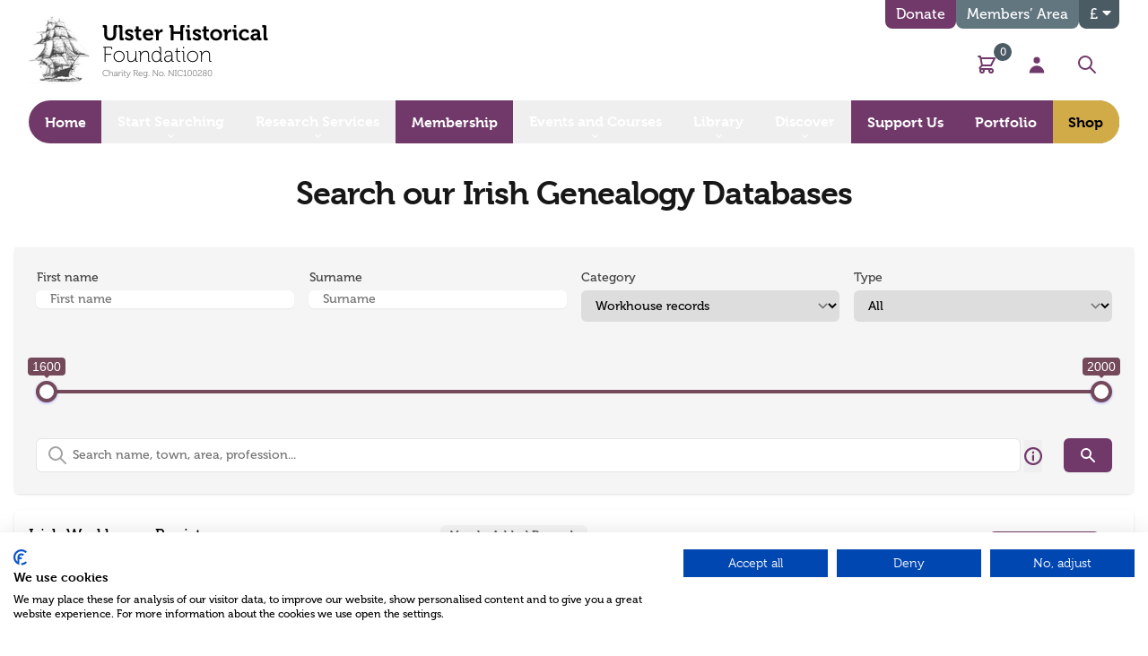

--- FILE ---
content_type: text/html; charset=UTF-8
request_url: https://ulsterhistoricalfoundation.com/genealogy-databases/list?categories=workhouse-records
body_size: 31968
content:
<!doctype html>

<html lang="en" class=" h-full">
    <head>
                <script src="https://consent.cookiefirst.com/sites/ulsterhistoricalfoundation.com-e70bcccd-f43c-4fb5-9348-e6d14eaeba6a/consent.js"></script>

        <!-- Google Tag Manager -->
        <script>(function(w,d,s,l,i){w[l]=w[l]||[];w[l].push({'gtm.start':
        new Date().getTime(),event:'gtm.js'});var f=d.getElementsByTagName(s)[0],
        j=d.createElement(s),dl=l!='dataLayer'?'&l='+l:'';j.async=true;j.src=
        'https://www.googletagmanager.com/gtm.js?id='+i+dl;f.parentNode.insertBefore(j,f);
        })(window,document,'script','dataLayer','GTM-PPN7CJJQ');</script>
        <!-- End Google Tag Manager -->

        <meta name="google-site-verification" content="KOvwA_exc6G_5gEj0gyXPPhaye5TNSTpkzhHzLKQA54" />

        <meta charset="utf-8">
<meta name="viewport" content="width=device-width, initial-scale=1.0, maximum-scale=2.0" />
<meta http-equiv="x-ua-compatible" content="ie=edge">
<meta name="Googlebot" content="index, follow, snippet" />
<meta name="apple-mobile-web-app-title" content="Green17">


          <link rel="apple-touch-icon" sizes="57x57" href="https://ulsterhistoricalfoundation.com/assets/meta/_favicon57x57/favicon.png">
<link rel="apple-touch-icon" sizes="60x60" href="https://ulsterhistoricalfoundation.com/assets/meta/_favicon60x60/favicon.png">
<link rel="apple-touch-icon" sizes="72x72" href="https://ulsterhistoricalfoundation.com/assets/meta/_favicon72x72/favicon.png">
<link rel="apple-touch-icon" sizes="76x76" href="https://ulsterhistoricalfoundation.com/assets/meta/_favicon76x76/favicon.png">
<link rel="apple-touch-icon" sizes="114x114" href="https://ulsterhistoricalfoundation.com/assets/meta/_favicon114x114/favicon.png">
<link rel="apple-touch-icon" sizes="120x120" href="https://ulsterhistoricalfoundation.com/assets/meta/_favicon120x120/favicon.png">
<link rel="apple-touch-icon" sizes="144x144" href="https://ulsterhistoricalfoundation.com/assets/meta/_favicon144x144/favicon.png">
<link rel="apple-touch-icon" sizes="152x152" href="https://ulsterhistoricalfoundation.com/assets/meta/_favicon152x152/favicon.png">
<link rel="apple-touch-icon" sizes="180x180" href="https://ulsterhistoricalfoundation.com/assets/meta/_favicon180x180/favicon.png">
<link rel="icon" type="image/png" sizes="16x16" href="https://ulsterhistoricalfoundation.com/assets/meta/_favicon16x16/favicon.png">
<link rel="icon" type="image/png" sizes="32x32" href="https://ulsterhistoricalfoundation.com/assets/meta/_favicon32x32/favicon.png">
<link rel="icon" type="image/png" sizes="36x36" href="https://ulsterhistoricalfoundation.com/assets/meta/_favicon36x36/favicon.png">
<link rel="icon" type="image/png" sizes="48x48" href="https://ulsterhistoricalfoundation.com/assets/meta/_favicon48x48/favicon.png">
<link rel="icon" type="image/png" sizes="72x72" href="https://ulsterhistoricalfoundation.com/assets/meta/_favicon72x72/favicon.png">
<link rel="icon" type="image/png" sizes="96x96" href="https://ulsterhistoricalfoundation.com/assets/meta/_favicon96x96/favicon.png">
<link rel="icon" type="image/png" sizes="192x192" href="https://ulsterhistoricalfoundation.com/assets/meta/_favicon192x192/favicon.png">
<meta name="msapplication-TileImage" content="https://ulsterhistoricalfoundation.com/assets/meta/_favicon70x70/favicon.png">
<meta name="msapplication-TileImage" content="https://ulsterhistoricalfoundation.com/assets/meta/_favicon150x150/favicon.png">
<meta name="msapplication-TileImage" content="https://ulsterhistoricalfoundation.com/assets/meta/_favicon144x144/favicon.png">
<meta name="msapplication-square70x70logo" content="https://ulsterhistoricalfoundation.com/assets/meta/_favicon70x70/favicon.png" />
<meta name="msapplication-square150x150logo" content="https://ulsterhistoricalfoundation.com/assets/meta/_favicon150x150/favicon.png" />
<meta name="msapplication-square310x310logo" content="https://ulsterhistoricalfoundation.com/assets/meta/_favicon310x310/favicon.png" />
<meta name="msapplication-wide310x150logo" content="https://ulsterhistoricalfoundation.com/assets/meta/_favicon310x150/favicon.png" />
<link rel="manifest" href="https://ulsterhistoricalfoundation.com/assets/meta/manifest.json">
<link rel="mask-icon" href="https://ulsterhistoricalfoundation.com/assets/meta/favicon.svg" color="#744959">
<link rel="shortcut icon" href="https://ulsterhistoricalfoundation.com/assets/meta/favicon.ico">
<meta name="msapplication-config" content="https://ulsterhistoricalfoundation.com/assets/meta/browserconfig.xml">
<meta name="msapplication-TileColor" content="#744959">
<meta name="theme-color" content="#744959">
<meta name="application-name" content="Ulster Historical Foundation">

                <link rel="stylesheet" href="https://use.typekit.net/hfv1vqw.css">

                
        <link rel="stylesheet" href="https://ulsterhistoricalfoundation.com/build/css/style.css?v=007" media="all" />

                    
  <title>Search our Irish Genealogy Databases | Ulster Historical Foundation</title>
<meta name="description" content="Default page description for " />
<meta property="fb:app_id" content="499824300608826">
<meta property="og:url" content="https://ulsterhistoricalfoundation.com/genealogy-databases/list?categories=workhouse-records" />
<meta property="og:type" content="website" />

<meta property="og:title" content="Search our Irish Genealogy Databases | Ulster Historical Foundation" />

<meta property="og:image" content="https://ulsterhistoricalfoundation.com/assets/meta/_1200x630_crop_center-center_none/default-social.png" />

<meta property="og:image:width" content="1200" />
<meta property="og:image:height" content="630" />
<meta property="og:description" content="Default page description for" />
<meta property="og:site_name" content="Ulster Historical Foundation" />
<meta property="og:locale" content="en-GB" />
<meta property="og:locale:alternate" content="en-GB" />
<meta name="twitter:card" content="summary_large_image" />
<meta name="twitter:site" content="" />
<meta name="twitter:url" content="https://ulsterhistoricalfoundation.com/genealogy-databases/list?categories=workhouse-records" />

<meta name="twitter:title" content="Search our Irish Genealogy Databases | Ulster Historical Foundation" />

<meta name="twitter:description" content="Default page description for" />

<meta property="twitter:image" content="https://ulsterhistoricalfoundation.com/assets/meta/_1200x600_crop_center-center_none/default-social.png" />
<link rel="home" href="https://ulsterhistoricalfoundation.com/" />
<link rel="canonical" href="https://ulsterhistoricalfoundation.com/genealogy-databases/list?categories=workhouse-records"> 

                 

                 

                                        
    <style></style></head>

                        
                    
        
        <body class="pages antialiased min-h-full flex flex-col font-body">
                <div>
            <a href="#main" class="screen-reader flex items-center justify-center px-4 py-3 border border-transparent font-bold font-medium rounded-md shadow-sm sm:px-8 text-white bg-brand hover:bg-brand-dark focus:ring-gray-300 focus:ring-opacity-50 active:bg-brand transition duration-150 ease-in-out transform hover:scale-95" tabindex="1">skip to main content</a>
        </div>

        <!-- Google Tag Manager (noscript) -->
        <noscript><iframe src="https://www.googletagmanager.com/ns.html?id=GTM-PPN7CJJQ"
        height="0" width="0" style="display:none;visibility:hidden"></iframe></noscript>
        <!-- End Google Tag Manager (noscript) -->
    
                  

                 

        
                
                
                                                                
                

<div id="component-kztgvu" class="sprig-component" data-hx-target="this" data-hx-include="this" data-hx-trigger="refresh" data-hx-get="https://ulsterhistoricalfoundation.com/index.php?p=actions/sprig-core/components/render" data-hx-vals="{&quot;sprig:siteId&quot;:&quot;6bb4d371d1f6090281cf4d399dd708d470d851a5e6b591a7b15ce87dcc8d9c481&quot;,&quot;sprig:template&quot;:&quot;892ee0f568a315493c32227f4179bb201a786a1d2a1e357d2263ad3e561da3abdynamic\/legacy_members_offer_banner&quot;,&quot;sprig:component&quot;:&quot;4cdfecd953327ebb6b84c37530ad09bedaf516df7cdfd7229e6fdfb46023387b&quot;}"></div>

 <nav class="fixedX bg-white lg:bg-transparent z-50 top-0 left-0 w-full border-b border-brand-accent lg:border-0" x-data="{ mobileIsOpen: false, currencyIsOpen: false, searchIsOpen: false }">

    <div
  x-show="searchIsOpen"
  x-on:click.away="close"
  x-transition:enter="transition ease-in-out duration-300"
  x-transition:enter-start=""
  x-transition:enter-end=" "
  x-transition:leave="transition ease-in-out duration-300"
  x-transition:leave-start=""
  x-transition:leave-end=""
  x-description="Search menu, show/hide based on menu state."
  x-ref="panel"
  class="w-100 bg-brand -mt-4"
  x-cloak
  >

    <div class="max-w-7xl mx-auto mt-4 px-4 sm:px-6 lg:px-8">
      <div class="flex items-center px-6 py-4 md:max-w-3xl md:mx-auto lg:max-w-none lg:mx-0 xl:px-0">
        <div class="w-full ">
            <label for="search" class="sr-only">Search</label>
            <div class="relative flex justify-between">
              <div class="pointer-events-none absolute inset-y-0 left-0 pl-3 flex items-center">
                <svg class="h-5 w-5 text-gray-300" xmlns="http://www.w3.org/2000/svg" viewBox="0 0 20 20" fill="currentColor" aria-hidden="true">
                  <path fill-rule="evenodd" d="M8 4a4 4 0 100 8 4 4 0 000-8zM2 8a6 6 0 1110.89 3.476l4.817 4.817a1 1 0 01-1.414 1.414l-4.816-4.816A6 6 0 012 8z" clip-rule="evenodd" />
                </svg>
              </div>
              <form action="https://ulsterhistoricalfoundation.com/search/results" class="block w-full"> 
                <input id="search" name="q" class="block w-full bg-white border border-gray-300 rounded-full py-2 pl-10 pr-3 text-sm placeholder-gray-500 focus:outline-none focus:text-gray-900 focus:placeholder-gray-400 focus:ring-1 focus:ring-indigo-500 focus:border-brand-secondary sm:text-sm" placeholder="Search" type="search" aria-label="Search">
              </form>
              <a class="ml-2 flex items-center" href="#" aria-controls="search" @click.prevent="searchIsOpen = !searchIsOpen" aria-expanded="false" x-bind:aria-expanded="searchIsOpen.toString()">
                <span class="sr-only">Close</span>
                <svg class="h-5 w-5 text-white" xmlns="http://www.w3.org/2000/svg" fill="none" viewBox="0 0 24 24" stroke="currentColor">
                  <path stroke-linecap="round" stroke-linejoin="round" stroke-width="2" d="M6 18L18 6M6 6l12 12" />
                </svg>
              </a>
            </div>
          </div>
        </div>
      </div>
    </div>
  </div>
  

    <div>
    <div class="max-w-7xl mx-auto px-4 sm:px-6 lg:px-8">
      <div class="flex items-stretch">

                <div class="flex-shrink-0 py-2 md:py-4 pr-4">
          <a href="https://ulsterhistoricalfoundation.com/">
                        <img src="https://ulsterhistoricalfoundation.com/assets/uploads/logo.png" alt="Ulster Historical Foundation logo" class="h-16 md:h-20 w-auto" />
                      </a>
        </div>
        
                <div class="flex flex-col flex-grow relative">
          
                    <div class="text-right hidden md:block md:absolute top-0 right-0 md:h-8">
            <ul class="flex gap-2">
              <li> 
                                  





 


<li x-data="{ open: false }">
                    
  <!-- Trigger -->
  <span x-on:click="open = true">
    <button type="button" class="inline-flex items-center h-8 bg-brand text-white px-3 rounded-b-lg hover:bg-brand-light transition">
      Donate
    </button>
  </span>
    
  <!-- Modal -->
  <div
  x-show="open"
  style="display: none"
  x-on:keydown.escape.prevent.stop="open = false"
  role="dialog"
  aria-modal="true"
  x-id="['modal-title']"
  :aria-labelledby="$id('modal-title')"
  class="fixed z-10 inset-0 overflow-y-auto"
  >
    <!-- Overlay -->
    <div x-show="open" x-on:click="open = false" x-transition.opacity class="fixed inset-0 bg-black bg-opacity-70"></div>
     
    <!-- Panel -->
          <div
      x-on:click.stop
      x-trap.noscroll.inert="open"
      class="relative max-w-2xl w-full bg-transparent overflow-y-auto mx-auto mt-48"
      >
                              
        <!-- Tabs -->
        <div
        x-data="{
        selectedId: null,
        init() {
            // Set the first available tab on the page on page load.
            this.$nextTick(() => this.select(this.$id('tab', 1)))
        },
        select(id) {
            this.selectedId = id
        },
        isSelected(id) {
            return this.selectedId === id
        },
            whichChild(el, parent) {
            return Array.from(parent.children).indexOf(el) + 1
            }
        }"
        x-id="['tab']"
        class="max-w-3xl"
        >

          <!-- Tab List -->
          <ul
          x-ref="tablist"
          @keydown.right.prevent.stop="$focus.wrap().next()"
          @keydown.home.prevent.stop="$focus.first()"
          @keydown.page-up.prevent.stop="$focus.first()"
          @keydown.left.prevent.stop="$focus.wrap().prev()"
          @keydown.end.prevent.stop="$focus.last()"
          @keydown.page-down.prevent.stop="$focus.last()"
          role="tablist"
          class="-mb-px flex justify-center"
          >
            <!-- Tab -->
            <li>
              <button
              :id="$id('tab', whichChild($el.parentElement, $refs.tablist))"
              @click="select($el.id)"
              @focus="select($el.id)"
              type="button"
              :tabindex="isSelected($el.id) ? 0 : -1"
              :aria-selected="isSelected($el.id)"
              :class="isSelected($el.id) ? 'bg-brand text-white' : 'bg-brand-pink text-black'"
              class="inline-flex text-lg px-5 py-3 border-b border-brand rounded-t-md mr-0.5"
              role="tab"
              >Make a Donation
              </button>
            </li>
            <li>
              <button
              :id="$id('tab', whichChild($el.parentElement, $refs.tablist))"
              @click="select($el.id)"
              @focus="select($el.id)"
              type="button"
              :tabindex="isSelected($el.id) ? 0 : -1"
              :aria-selected="isSelected($el.id)"
              :class="isSelected($el.id) ? 'bg-brand text-white' : 'bg-brand-pink text-black'"
              class="inline-flex text-lg px-5 py-3 border-b border-brand rounded-t-md mr-0.5"
              role="tab"
              >Regular Gift
              </button>
            </li>
            <li>
              <button
              :id="$id('tab', whichChild($el.parentElement, $refs.tablist))"
              @click="select($el.id)"
              @focus="select($el.id)"
              type="button"
              :tabindex="isSelected($el.id) ? 0 : -1"
              :aria-selected="isSelected($el.id)"
              :class="isSelected($el.id) ? 'bg-brand text-white' : 'bg-brand-pink text-black'"
              class="inline-flex text-lg px-5 py-3 border-b border-brand rounded-t-md"
              role="tab"
              >Larger Donation
              </button>
            </li>
        </ul>
 
        <!-- Panels -->
        <div role="tabpanels" class="border-t-8 border-brand bg-white rounded-tr-md rounded-bl-md rounded-br-md">
                                <section
              x-show="isSelected($id('tab', whichChild($el, $el.parentElement)))"
              :aria-labelledby="$id('tab', whichChild($el, $el.parentElement))"
              role="tabpanel"
              class="px-8 py-6"
            >
                            <div class="tab-content px-3 pt-2 pb-6 md:py-0" id="singleDonationTabContent">
                                  <div class="tab-pane s-tab fade active" id="s-50" role="tabpanel" aria-labelledby="s-50">
                    <div class="flex flex-col md:flex-row items-center">
                      <div class="text-center md:text-left">
                        Please support Our Big Ask for a Bigger Opportunity campaign. Even the smallest donation can help us reach our goal and unlock superb projects that will benefit the whole research community.
                      </div>
                    </div>
                  </div>
                                  <div class="tab-pane s-tab fade hidden" id="s-25" role="tabpanel" aria-labelledby="s-25">
                    <div class="flex flex-col md:flex-row items-center">
                      <div class="text-center md:text-left">
                        Please support Our Big Ask for a Bigger Opportunity campaign. Even the smallest donation can help us reach our goal and unlock superb projects that will benefit the whole research community.
                      </div>
                    </div>
                  </div>
                                  <div class="tab-pane s-tab fade hidden" id="s-100" role="tabpanel" aria-labelledby="s-100">
                    <div class="flex flex-col md:flex-row items-center">
                      <div class="text-center md:text-left">
                        Please support Our Big Ask for a Bigger Opportunity campaign. Even the smallest donation can help us reach our goal and unlock superb projects that will benefit the whole research community.
                      </div>
                    </div>
                  </div>
                                  <div class="tab-pane s-tab fade hidden" id="s-250" role="tabpanel" aria-labelledby="s-250">
                    <div class="flex flex-col md:flex-row items-center">
                      <div class="text-center md:text-left">
                        Please support Our Big Ask for a Bigger Opportunity campaign. Even the smallest donation can help us reach our goal and unlock superb projects that will benefit the whole research community.
                      </div>
                    </div>
                  </div>
                                  <div class="tab-pane s-tab fade hidden" id="s-500" role="tabpanel" aria-labelledby="s-500">
                    <div class="flex flex-col md:flex-row items-center">
                      <div class="text-center md:text-left">
                        Please support Our Big Ask for a Bigger Opportunity campaign. Even the smallest donation can help us reach our goal and unlock superb projects that will benefit the whole research community.
                      </div>
                    </div>
                  </div>
                              </div>

                            <div class="bg-white rounded-lg text-center md:py-4 lg:py-8">
                <!-- Tabs -->
                <div x-data="{
                  selectedId: null,
                  init() {
                    // Set the first available tab on the page on page load.
                    this.$nextTick(() => this.select(this.$id('tab', 1)))
                  },
                  select(id) {
                    this.selectedId = id
                  },
                  isSelected(id) {
                    return this.selectedId === id
                  },
                  whichChild(el, parent) {
                    return Array.from(parent.children).indexOf(el) + 1
                  }
                }"
                x-id="['tab']"
                class="max-w-3xl bg-white"
                >
                  <!-- Tab List -->
                  <ul
					        x-ref="tablist"
					        @keydown.right.prevent.stop="$focus.wrap().next()"
					        @keydown.home.prevent.stop="$focus.first()"
					        @keydown.page-up.prevent.stop="$focus.first()"
					        @keydown.left.prevent.stop="$focus.wrap().prev()"
					        @keydown.end.prevent.stop="$focus.last()"
					        @keydown.page-down.prevent.stop="$focus.last()"
					        role="tablist"
					        class="-mb-px flex items-stretch flex flex-wrap justify-center gap-2 p-4"
                  >
                    <!-- Tab -->
                                          <li>
						            <button
                        :id="$id('tab', whichChild($el.parentElement, $refs.tablist))"
                        @click="select($el.id)"
                        @focus="select($el.id)"
                        type="button"
                        :tabindex="isSelected($el.id) ? 0 : -1"
                        :aria-selected="isSelected($el.id)"
                        :class="isSelected($el.id) ? 'bg-brand text-white' : 'bg-white text-brand'"
                        class="inline-flex px-4 py-2 border-t border-l border-r rounded-t-md  single-amount amountbtn rounded-lg border border-brand text-lg inline-block py-2 px-4 font-bold tab-button"
                        role="tab"
                        onClick="handleAmount(this)" data-class="single-amount" data-amount="50" data-tabs="s-tab" data-id="s-50" data-own="singlescroll"
						            >
							            £50
                        </button>
                      </li>
                                          <li>
						            <button
                        :id="$id('tab', whichChild($el.parentElement, $refs.tablist))"
                        @click="select($el.id)"
                        @focus="select($el.id)"
                        type="button"
                        :tabindex="isSelected($el.id) ? 0 : -1"
                        :aria-selected="isSelected($el.id)"
                        :class="isSelected($el.id) ? 'bg-brand text-white' : 'bg-white text-brand'"
                        class="inline-flex px-4 py-2 border-t border-l border-r rounded-t-md  single-amount amountbtn rounded-lg border border-brand text-lg inline-block py-2 px-4 font-bold tab-button"
                        role="tab"
                        onClick="handleAmount(this)" data-class="single-amount" data-amount="25" data-tabs="s-tab" data-id="s-25" data-own="singlescroll"
						            >
							            £25
                        </button>
                      </li>
                                          <li>
						            <button
                        :id="$id('tab', whichChild($el.parentElement, $refs.tablist))"
                        @click="select($el.id)"
                        @focus="select($el.id)"
                        type="button"
                        :tabindex="isSelected($el.id) ? 0 : -1"
                        :aria-selected="isSelected($el.id)"
                        :class="isSelected($el.id) ? 'bg-brand text-white' : 'bg-white text-brand'"
                        class="inline-flex px-4 py-2 border-t border-l border-r rounded-t-md  single-amount amountbtn rounded-lg border border-brand text-lg inline-block py-2 px-4 font-bold tab-button"
                        role="tab"
                        onClick="handleAmount(this)" data-class="single-amount" data-amount="100" data-tabs="s-tab" data-id="s-100" data-own="singlescroll"
						            >
							            £100
                        </button>
                      </li>
                                          <li>
						            <button
                        :id="$id('tab', whichChild($el.parentElement, $refs.tablist))"
                        @click="select($el.id)"
                        @focus="select($el.id)"
                        type="button"
                        :tabindex="isSelected($el.id) ? 0 : -1"
                        :aria-selected="isSelected($el.id)"
                        :class="isSelected($el.id) ? 'bg-brand text-white' : 'bg-white text-brand'"
                        class="inline-flex px-4 py-2 border-t border-l border-r rounded-t-md  single-amount amountbtn rounded-lg border border-brand text-lg inline-block py-2 px-4 font-bold tab-button"
                        role="tab"
                        onClick="handleAmount(this)" data-class="single-amount" data-amount="250" data-tabs="s-tab" data-id="s-250" data-own="singlescroll"
						            >
							            £250
                        </button>
                      </li>
                                          <li>
						            <button
                        :id="$id('tab', whichChild($el.parentElement, $refs.tablist))"
                        @click="select($el.id)"
                        @focus="select($el.id)"
                        type="button"
                        :tabindex="isSelected($el.id) ? 0 : -1"
                        :aria-selected="isSelected($el.id)"
                        :class="isSelected($el.id) ? 'bg-brand text-white' : 'bg-white text-brand'"
                        class="inline-flex px-4 py-2 border-t border-l border-r rounded-t-md  single-amount amountbtn rounded-lg border border-brand text-lg inline-block py-2 px-4 font-bold tab-button"
                        role="tab"
                        onClick="handleAmount(this)" data-class="single-amount" data-amount="500" data-tabs="s-tab" data-id="s-500" data-own="singlescroll"
						            >
							            £500
                        </button>
                      </li>
                                      </ul>

                  <!-- Panels -->
                  <div role="tabpanels">
                    <!-- Panel -->
                                          <section
					            x-show="isSelected($id('tab', whichChild($el, $el.parentElement)))"
					            :aria-labelledby="$id('tab', whichChild($el, $el.parentElement))"
					            role="tabpanel"
					            class="p-8"
                      >
                        <a href="https://ulsterhistoricalfoundation.com/support-us/donate/single/50" class="single-amount-btn inline-flex items-center btn btn-lg text-lg text-white bg-brand-secondary hover:bg-brand-secondary-dark transition-all duration-200 ease-in-out rounded-lg px-3 py-2 font-bold md:text-xl">Donate £<span class="single-amount-btn-value">50</span></a>
                      </section>
                                          <section
					            x-show="isSelected($id('tab', whichChild($el, $el.parentElement)))"
					            :aria-labelledby="$id('tab', whichChild($el, $el.parentElement))"
					            role="tabpanel"
					            class="p-8"
                      >
                        <a href="https://ulsterhistoricalfoundation.com/support-us/donate/single/25" class="single-amount-btn inline-flex items-center btn btn-lg text-lg text-white bg-brand-secondary hover:bg-brand-secondary-dark transition-all duration-200 ease-in-out rounded-lg px-3 py-2 font-bold md:text-xl">Donate £<span class="single-amount-btn-value">25</span></a>
                      </section>
                                          <section
					            x-show="isSelected($id('tab', whichChild($el, $el.parentElement)))"
					            :aria-labelledby="$id('tab', whichChild($el, $el.parentElement))"
					            role="tabpanel"
					            class="p-8"
                      >
                        <a href="https://ulsterhistoricalfoundation.com/support-us/donate/single/100" class="single-amount-btn inline-flex items-center btn btn-lg text-lg text-white bg-brand-secondary hover:bg-brand-secondary-dark transition-all duration-200 ease-in-out rounded-lg px-3 py-2 font-bold md:text-xl">Donate £<span class="single-amount-btn-value">100</span></a>
                      </section>
                                          <section
					            x-show="isSelected($id('tab', whichChild($el, $el.parentElement)))"
					            :aria-labelledby="$id('tab', whichChild($el, $el.parentElement))"
					            role="tabpanel"
					            class="p-8"
                      >
                        <a href="https://ulsterhistoricalfoundation.com/support-us/donate/single/250" class="single-amount-btn inline-flex items-center btn btn-lg text-lg text-white bg-brand-secondary hover:bg-brand-secondary-dark transition-all duration-200 ease-in-out rounded-lg px-3 py-2 font-bold md:text-xl">Donate £<span class="single-amount-btn-value">250</span></a>
                      </section>
                                          <section
					            x-show="isSelected($id('tab', whichChild($el, $el.parentElement)))"
					            :aria-labelledby="$id('tab', whichChild($el, $el.parentElement))"
					            role="tabpanel"
					            class="p-8"
                      >
                        <a href="https://ulsterhistoricalfoundation.com/support-us/donate/single/500" class="single-amount-btn inline-flex items-center btn btn-lg text-lg text-white bg-brand-secondary hover:bg-brand-secondary-dark transition-all duration-200 ease-in-out rounded-lg px-3 py-2 font-bold md:text-xl">Donate £<span class="single-amount-btn-value">500</span></a>
                      </section>
                                      </div>
                </div>

                <a href="https://ulsterhistoricalfoundation.com/support-us/donate" class="inline-flex mb-4 text-brand font-bold underline cursor-pointer md:mt-4 md:text-lg">Learn about other ways that you can support the Foundation</a>
              </div>
            </section>
          
                                  <section
              x-show="isSelected($id('tab', whichChild($el, $el.parentElement)))"
              :aria-labelledby="$id('tab', whichChild($el, $el.parentElement))"
              role="tabpanel"
              class="px-8 py-6"
              >
                            <div class="tab-content px-3 pt-2 pb-6 md:py-0" id="singleDonationTabContent">
                                  <div class="tab-pane r-tab fade active" id="r-5" role="tabpanel" aria-labelledby="r-5">
                    <div class="flex flex-col md:flex-row items-center">
                      <div class="text-center md:text-left">
                        The Foundation is entirely self-funded. We depend on the generosity of our members, supporters and customers. By donating £5 a month you can support the Foundation and it’s work.
                      </div>
                    </div>
                  </div>
                                  <div class="tab-pane r-tab fade hidden" id="r-10" role="tabpanel" aria-labelledby="r-10">
                    <div class="flex flex-col md:flex-row items-center">
                      <div class="text-center md:text-left">
                        The Foundation is entirely self-funded. We depend on the generosity of our members, supporters and customers. By donating £10 a month you can support the Foundation and it’s work.
                      </div>
                    </div>
                  </div>
                                  <div class="tab-pane r-tab fade hidden" id="r-15" role="tabpanel" aria-labelledby="r-15">
                    <div class="flex flex-col md:flex-row items-center">
                      <div class="text-center md:text-left">
                        The Foundation is entirely self-funded. We depend on the generosity of our members, supporters and customers. By donating £15 a month you can support the Foundation and it’s work.
                      </div>
                    </div>
                  </div>
                                  <div class="tab-pane r-tab fade hidden" id="r-25" role="tabpanel" aria-labelledby="r-25">
                    <div class="flex flex-col md:flex-row items-center">
                      <div class="text-center md:text-left">
                        The Foundation is entirely self-funded. We depend on the generosity of our members, supporters and customers. By donating £25 a month you can support the Foundation and it’s work.
                      </div>
                    </div>
                  </div>
                              </div>

                            <div class="bg-white rounded-lg text-center md:py-4 lg:py-8">
                <!-- Tabs -->
                <div
                x-data="{
					        selectedId: null,
					        init() {
                    // Set the first available tab on the page on page load.
                    this.$nextTick(() => this.select(this.$id('tab', 1)))
					        },
					        select(id) {
                    this.selectedId = id
					        },
					        isSelected(id) {
                    return this.selectedId === id
					        },
					        whichChild(el, parent) {
                    return Array.from(parent.children).indexOf(el) + 1
					        }
                }"
                x-id="['tab']"
                class="max-w-3xl bg-white"
                >
                  <!-- Tab List -->
                  <ul
                  x-ref="tablist"
                  @keydown.right.prevent.stop="$focus.wrap().next()"
                  @keydown.home.prevent.stop="$focus.first()"
                  @keydown.page-up.prevent.stop="$focus.first()"
                  @keydown.left.prevent.stop="$focus.wrap().prev()"
                  @keydown.end.prevent.stop="$focus.last()"
                  @keydown.page-down.prevent.stop="$focus.last()"
                  role="tablist"
                  class="-mb-px flex items-stretch flex flex-wrap justify-center gap-2 p-4"
                  >
                    <!-- Tab -->
                                          <li>
                        <button
                        :id="$id('tab', whichChild($el.parentElement, $refs.tablist))"
                        @click="select($el.id)"
                        @focus="select($el.id)"
                        type="button"
                        :tabindex="isSelected($el.id) ? 0 : -1"
                        :aria-selected="isSelected($el.id)"
                        :class="isSelected($el.id) ? 'bg-brand text-white' : 'bg-white text-brand'"
                        class="inline-flex px-4 py-2 border-t border-l border-r rounded-t-md  recurring-amount amountbtn rounded-lg border border-brand text-lg inline-block py-2 px-4 font-bold tab-button"
                        role="tab"
                        onClick="handleAmount(this)" data-class="recurring-amount" data-amount="5" data-tabs="r-tab" data-id="r-5" data-own="singlescroll2"
                        >
                          £5
                        </button>
                      </li>
                                          <li>
                        <button
                        :id="$id('tab', whichChild($el.parentElement, $refs.tablist))"
                        @click="select($el.id)"
                        @focus="select($el.id)"
                        type="button"
                        :tabindex="isSelected($el.id) ? 0 : -1"
                        :aria-selected="isSelected($el.id)"
                        :class="isSelected($el.id) ? 'bg-brand text-white' : 'bg-white text-brand'"
                        class="inline-flex px-4 py-2 border-t border-l border-r rounded-t-md  recurring-amount amountbtn rounded-lg border border-brand text-lg inline-block py-2 px-4 font-bold tab-button"
                        role="tab"
                        onClick="handleAmount(this)" data-class="recurring-amount" data-amount="10" data-tabs="r-tab" data-id="r-10" data-own="singlescroll2"
                        >
                          £10
                        </button>
                      </li>
                                          <li>
                        <button
                        :id="$id('tab', whichChild($el.parentElement, $refs.tablist))"
                        @click="select($el.id)"
                        @focus="select($el.id)"
                        type="button"
                        :tabindex="isSelected($el.id) ? 0 : -1"
                        :aria-selected="isSelected($el.id)"
                        :class="isSelected($el.id) ? 'bg-brand text-white' : 'bg-white text-brand'"
                        class="inline-flex px-4 py-2 border-t border-l border-r rounded-t-md  recurring-amount amountbtn rounded-lg border border-brand text-lg inline-block py-2 px-4 font-bold tab-button"
                        role="tab"
                        onClick="handleAmount(this)" data-class="recurring-amount" data-amount="15" data-tabs="r-tab" data-id="r-15" data-own="singlescroll2"
                        >
                          £15
                        </button>
                      </li>
                                          <li>
                        <button
                        :id="$id('tab', whichChild($el.parentElement, $refs.tablist))"
                        @click="select($el.id)"
                        @focus="select($el.id)"
                        type="button"
                        :tabindex="isSelected($el.id) ? 0 : -1"
                        :aria-selected="isSelected($el.id)"
                        :class="isSelected($el.id) ? 'bg-brand text-white' : 'bg-white text-brand'"
                        class="inline-flex px-4 py-2 border-t border-l border-r rounded-t-md  recurring-amount amountbtn rounded-lg border border-brand text-lg inline-block py-2 px-4 font-bold tab-button"
                        role="tab"
                        onClick="handleAmount(this)" data-class="recurring-amount" data-amount="25" data-tabs="r-tab" data-id="r-25" data-own="singlescroll2"
                        >
                          £25
                        </button>
                      </li>
                                      </ul>

                  <!-- Panels -->
                  <div role="tabpanels">
                    <!-- Panel -->
                                          <section
					            x-show="isSelected($id('tab', whichChild($el, $el.parentElement)))"
					            :aria-labelledby="$id('tab', whichChild($el, $el.parentElement))"
					            role="tabpanel"
					            class="p-8"
                      >
                        <a href="https://ulsterhistoricalfoundation.com/support-us/donate/recurring/5" class="recurring-amount-btn inline-flex items-center btn btn-lg text-lg text-white bg-brand-secondary hover:bg-brand-secondary-dark transition-all duration-200 ease-in-out rounded-lg px-3 py-2 font-bold md:text-xl">Donate £<span class="recurring-amount-btn-value">5</span></a>
                      </section>
                                          <section
					            x-show="isSelected($id('tab', whichChild($el, $el.parentElement)))"
					            :aria-labelledby="$id('tab', whichChild($el, $el.parentElement))"
					            role="tabpanel"
					            class="p-8"
                      >
                        <a href="https://ulsterhistoricalfoundation.com/support-us/donate/recurring/10" class="recurring-amount-btn inline-flex items-center btn btn-lg text-lg text-white bg-brand-secondary hover:bg-brand-secondary-dark transition-all duration-200 ease-in-out rounded-lg px-3 py-2 font-bold md:text-xl">Donate £<span class="recurring-amount-btn-value">10</span></a>
                      </section>
                                          <section
					            x-show="isSelected($id('tab', whichChild($el, $el.parentElement)))"
					            :aria-labelledby="$id('tab', whichChild($el, $el.parentElement))"
					            role="tabpanel"
					            class="p-8"
                      >
                        <a href="https://ulsterhistoricalfoundation.com/support-us/donate/recurring/15" class="recurring-amount-btn inline-flex items-center btn btn-lg text-lg text-white bg-brand-secondary hover:bg-brand-secondary-dark transition-all duration-200 ease-in-out rounded-lg px-3 py-2 font-bold md:text-xl">Donate £<span class="recurring-amount-btn-value">15</span></a>
                      </section>
                                          <section
					            x-show="isSelected($id('tab', whichChild($el, $el.parentElement)))"
					            :aria-labelledby="$id('tab', whichChild($el, $el.parentElement))"
					            role="tabpanel"
					            class="p-8"
                      >
                        <a href="https://ulsterhistoricalfoundation.com/support-us/donate/recurring/25" class="recurring-amount-btn inline-flex items-center btn btn-lg text-lg text-white bg-brand-secondary hover:bg-brand-secondary-dark transition-all duration-200 ease-in-out rounded-lg px-3 py-2 font-bold md:text-xl">Donate £<span class="recurring-amount-btn-value">25</span></a>
                      </section>
                                      </div>
                </div>

                <a href="https://ulsterhistoricalfoundation.com/support-us/donate" class="inline-flex mb-4 text-brand font-bold underline cursor-pointer md:mt-4 md:text-lg">Learn about other ways that you can support the Foundation</a>
              </div>
            </section>
          
          <section
          x-show="isSelected($id('tab', whichChild($el, $el.parentElement)))"
          :aria-labelledby="$id('tab', whichChild($el, $el.parentElement))"
          role="tabpanel"
          class="px-8 py-6"
          >
                        <div class="bg-white rounded-lg w-full text-black text-left">
              <div class="p-6">
                
<style>
.required::after {
    content: "*";
    color: rgba(112, 57, 105);
    margin-left: 3px;
}
</style>



<form  method="post" class="w-fullx" data-recaptcha="v3" data-recaptcha-key="6LfANx8eAAAAACc4umyuWCzYQAwmruZI28QnjpSd" data-recaptcha-action="homepage" data-freeform data-id="928290-form-J2RgnQqMA-6eg1em1PG-MKPm4kZneZOTThlqwo4R4At72vHOYddx9NitGTGK" data-handle="donationNonMonetary" data-ajax data-disable-submit data-auto-scroll="1" data-success-message="Form has been submitted successfully!" data-error-message="Sorry, there was an error submitting the form. Please try again." >
<input type="hidden" name="freeform_payload" value="vYXNzvqa7yuxY7xMOVygnzlhMWI4MWQzZTNjMzVhN2JjOTEyYWY2OGNlYmY2YTkwOGI0NDFiZjViZDg4ZmMwOTI5YjJhNzk3OTVhOWQ0NWQ3eaIIg0EyDMOgm5YJ7GW3+sfbRaM1jkvrVRgMzkDQ8YH24zydBpXkGhmygvspWAk4d7gZeSycEgq6k/EvFyfpLqm82gs7KM8FF1kANR2pHyVUwVo+Z05VWgwzRZyOtuaEyn36hndvTHk1NTP1oJ34TSopJXOZAedFcDFl/KHxdlgNHBbYcyjjY/qgMGPbPpLx+ju4oaO25XgKlDZGkdMmjbdUGPJ3NW7Kv10L4751dyKwsmPi/C/r3RiYp82iTymKkBY03/BejPdNccJrocpvBv962lgaRQGjlMygWRNJnTCzYvClQ2KvF1a8jy6L1rIu6dkj/ku1w/mZX+uyPKbA8XX1E6TTGFAxMjdCO05iAOH/u8RTqR+OZcAyzkcC3xhCRw20pY4enH12CpeNIyBI" />
<input type="hidden" name="formHash" value="J2RgnQqMA-6eg1em1PG-MKPm4kZneZOTThlqwo4R4At72vHOYddx9NitGTGK" />
<input type="hidden" name="CRAFT_CSRF_TOKEN" value="K34P13JyA2eka4R2QZwkwR_MSpNOpKE0sabo18mB78Sa6zj9jOZ76HwwNoIlR3YN_gbdHnbEXYJl9Av7CNzYUubPke6Qt5-c9qZAyMPSMLk=" />
<input type="hidden" name="action" value="freeform/submit" />
<div id="928290-form-J2RgnQqMA-6eg1em1PG-MKPm4kZneZOTThlqwo4R4At72vHOYddx9NitGTGK" data-scroll-anchor style="display: none;"></div>
<input type="hidden" name="freeform-action" value="submit" />
<script>
  var form = document.querySelector('[data-id="928290-form-J2RgnQqMA-6eg1em1PG-MKPm4kZneZOTThlqwo4R4At72vHOYddx9NitGTGK"]');
  if (form) {
    form.addEventListener("freeform-ready", function (event) {
      var freeform = event.target.freeform;
      freeform.setOption("errorClassBanner", ["bg-red-100", "border", "border-red-400", "text-red-700", "px-4", "py-3", "rounded-lg", "relative", "mb-8"]);
      freeform.setOption("errorClassList", ["errors", "text-red-500", "font-medium", "text-base", "mt-1", "italic"]);
      freeform.setOption("errorClassField", ["border-red-500"]);
      freeform.setOption("successClassBanner", ["bg-green-100", "border", "border-green-500", "text-green-700", "px-4", "py-3", "rounded", "relative", "mb-4"]);
  })
    form.addEventListener("freeform-stripe-styling", function (event) {
      event.detail.base = {
        fontSize: "16px",
        fontFamily: "-apple-system,BlinkMacSystemFont,\"Segoe UI\",Roboto,\"Helvetica Neue\",Arial,sans-serif,\"Apple Color Emoji\",\"Segoe UI Emoji\",\"Segoe UI Symbol\",\"Noto Color Emoji\"",
    }
})
}
</script>




<div class="form-row1 grid gap-8 lg:gap-10 mb-8 lg:mb-10 ">


    
                
            
        
        
    
    
            
        
        

                    <div class="w-full md:w-full lg:w-full xl:w-full">
                        
                    <p>If you would like to make a large gift to the Foundation, please contact the executive Director, Fintan Mullan using the contact form below.</p><p><br></p><p>Thank you for your support, it is greatly appreciated.</p>

                    
                                                        </div>
                                            </div>
            <div class="form-row2 grid gap-8 lg:gap-10 mb-8 lg:mb-10  md:grid-cols-2">


    
                
            
        
        
    
    
            
        
        

                    <div class="w-full md:w-full lg:w-full xl:w-full">
                        
                    <label for="form-input-fullName" class="inline-block text-lg text-brand font-bold mb-1 required">Name</label>
<input  class="appearance-none block w-full bg-white border border-gray-400 rounded-lg py-3 px-4 focus:outline-none focus:bg-white focus:border-gray-500 " name="fullName" type="text" id="form-input-fullName" data-required/>

                    
                                                        </div>
                                
                
            
        
        
    
    
            
        
        

                    <div class="w-full md:w-full lg:w-full xl:w-full">
                        
                    <label for="form-input-email" class="inline-block text-lg text-brand font-bold mb-1 required">Email</label>
<input  class="appearance-none block w-full bg-white border border-gray-400 rounded-lg py-3 px-4 focus:outline-none focus:bg-white focus:border-gray-500" name="email" type="email" id="form-input-email" data-required/>

                    
                                                        </div>
                                            </div>
            <div class="form-row3 grid gap-8 lg:gap-10 mb-8 lg:mb-10 ">


    
                
            
        
        
    
    
            
        
        

                    <div class="w-full md:w-full lg:w-full xl:w-full">
                        
                    <label for="form-input-message" class="inline-block text-lg text-brand font-bold mb-1 required">Message</label>
<textarea  class="appearance-none block w-full bg-white border border-gray-400 rounded-lg py-3 px-4 focus:outline-none focus:bg-white focus:border-gray-500" name="message" id="form-input-message" rows="5" data-required></textarea>

                    
                                                        </div>
                                            </div>
            <div class="form-row4 grid gap-8 lg:gap-10 ">


    
                
            
                
        
    
    
            
        
        

                    <div class="w-full md:w-full lg:w-full xl:w-full text-right">
                        
                    <button  class="mt-2.5 px-4 py-3 border border-transparent text-lg font-bold rounded-md shadow-sm sm:px-8 ml-6 text-white bg-brand hover:bg-brand-dark focus:ring-gray-300 focus:ring-opacity-50 active:bg-brand transition duration-150 ease-in-out disabled:opacity-20 disabled:scale-100 disabled:cursor-not-allowed disabled:bg-brand-dark" data-freeform-action="submit" type="submit" name="form_page_submit">Submit</button>  




                    
                                                        </div>
                                            </div>
            

            </form>

            
              </div>
            </div>
          </section>
        </div>
      </div>
    </div>
  </li>                              </li>
              <li>
                <a href="https://ulsterhistoricalfoundation.com/membership/members-area" class="inline-flex items-center h-8 bg-brand-secondary-light text-white px-3 rounded-b-lg hover:bg-brand-secondary transition">Members’ Area</a>
              </li>
                            <li class="relative" x-data="{currencyMenu: false}">
                <button @click="currencyMenu = ! currencyMenu" @click.away="currencyMenu = false" class="inline-flex items-center h-8 pr-6 bg-brand-secondary text-white px-3 rounded-b-lg hover:bg-brand-secondary-dark transition" :class="{ 'bg-brand-secondary-dark rounded-bl-none rounded-br-none': currencyMenu }" type="button">
                                      &pound;
                  
                  <span class="absolute h-full w-6 bg-red top-0 right-0 flex items-center justify-center">
                    <svg x-state:on="Menu open" x-state:off="Menu closed" class="w-4 h-4 relative -top-0.5" :class="{ 'hidden': currencyMenu, 'block': !(currencyMenu) }" xmlns="http://www.w3.org/2000/svg" fill="none" viewBox="0 0 448 512" stroke="currentColor" aria-hidden="true"><path fill="currentColor" d="M31.3 192h257.3c17.8 0 26.7 21.5 14.1 34.1L174.1 354.8c-7.8 7.8-20.5 7.8-28.3 0L17.2 226.1C4.6 213.5 13.5 192 31.3 192z"></path></svg>
                    <svg x-state:on="Menu open" x-state:off="Menu closed" class="h-4 w-4 hidden transform rotate-180 group-hover:text-white relative mb-0.25 -left-0.5" :class="{ 'block': currencyMenu, 'hidden': !(currencyMenu) }" xmlns="http://www.w3.org/2000/svg" fill="none" viewBox="0 0 320 512" stroke="currentColor" aria-hidden="true"><path fill="currentColor" d="M31.3 192h257.3c17.8 0 26.7 21.5 14.1 34.1L174.1 354.8c-7.8 7.8-20.5 7.8-28.3 0L17.2 226.1C4.6 213.5 13.5 192 31.3 192z"></path></svg>
                  </span>
                </button>

                                <div x-show="currencyMenu" x-cloak="{ display: none !important; }" class="absolute top-full right-0 bg-brand-secondary-dark rounded-lg rounded-tr-none shadow-lg overflow-hidden text-white z-50">
                  <form method="post" class="js-form">
                    <input type="hidden" name="paymentCurrency" value="GBP">
                    <input type="hidden" name="action" value="commerce/cart/update-cart">
                    <input type="hidden" name="CRAFT_CSRF_TOKEN" value="K34P13JyA2eka4R2QZwkwR_MSpNOpKE0sabo18mB78Sa6zj9jOZ76HwwNoIlR3YN_gbdHnbEXYJl9Av7CNzYUubPke6Qt5-c9qZAyMPSMLk=">     
                    <button class="inline-flex w-full px-4 py-2 text-sm text-white hover:bg-brand-secondary cursor-pointer whitespace-nowrap" type="submit" value="GBP" />&pound; (GBP)</button>
                  </form>

                  <form method="post" class="js-form">
                    <input type="hidden" name="paymentCurrency" value="EUR">
                    <input type="hidden" name="action" value="commerce/cart/update-cart">
                    <input type="hidden" name="CRAFT_CSRF_TOKEN" value="K34P13JyA2eka4R2QZwkwR_MSpNOpKE0sabo18mB78Sa6zj9jOZ76HwwNoIlR3YN_gbdHnbEXYJl9Av7CNzYUubPke6Qt5-c9qZAyMPSMLk=">

                    <button class="inline-flex w-full px-4 py-2 text-sm text-white hover:bg-brand-secondary cursor-pointer whitespace-nowrap" type="submit" value="EUR" />&euro; (EUR)</button>
                  </form>
                  <form method="post" class="js-form">
                    <input type="hidden" name="paymentCurrency" value="USD">
                    <input type="hidden" name="action" value="commerce/cart/update-cart">
                    <input type="hidden" name="CRAFT_CSRF_TOKEN" value="K34P13JyA2eka4R2QZwkwR_MSpNOpKE0sabo18mB78Sa6zj9jOZ76HwwNoIlR3YN_gbdHnbEXYJl9Av7CNzYUubPke6Qt5-c9qZAyMPSMLk=">
                    <button class="inline-flex w-full px-4 py-2 text-sm text-white hover:bg-brand-secondary cursor-pointer whitespace-nowrap" type="submit" value="USD" />&#36; (USD)</button>
                  </form>

                  <form method="post" class="js-form">
                    <input type="hidden" name="paymentCurrency" value="CAD">
                    <input type="hidden" name="action" value="commerce/cart/update-cart">
                    <input type="hidden" name="CRAFT_CSRF_TOKEN" value="K34P13JyA2eka4R2QZwkwR_MSpNOpKE0sabo18mB78Sa6zj9jOZ76HwwNoIlR3YN_gbdHnbEXYJl9Av7CNzYUubPke6Qt5-c9qZAyMPSMLk=">
                    <button class="inline-flex w-full px-4 py-2 text-sm text-white hover:bg-brand-secondary cursor-pointer whitespace-nowrap" type="submit" value="CAD" />&#36; (CAD)</button>
                  </form>

                  <form method="post" class="js-form">
                    <input type="hidden" name="paymentCurrency" value="AUD">
                    <input type="hidden" name="action" value="commerce/cart/update-cart">
                    <input type="hidden" name="CRAFT_CSRF_TOKEN" value="K34P13JyA2eka4R2QZwkwR_MSpNOpKE0sabo18mB78Sa6zj9jOZ76HwwNoIlR3YN_gbdHnbEXYJl9Av7CNzYUubPke6Qt5-c9qZAyMPSMLk=">
                    <button class="inline-flex w-full px-4 py-2 text-sm text-white hover:bg-brand-secondary cursor-pointer whitespace-nowrap" type="submit" value="AUD" />&#36; (AUD)</button>
                  </form>

                  <form method="post" class="js-form">
                    <input type="hidden" name="paymentCurrency" value="NZD">
                    <input type="hidden" name="action" value="commerce/cart/update-cart">
                    <input type="hidden" name="CRAFT_CSRF_TOKEN" value="K34P13JyA2eka4R2QZwkwR_MSpNOpKE0sabo18mB78Sa6zj9jOZ76HwwNoIlR3YN_gbdHnbEXYJl9Av7CNzYUubPke6Qt5-c9qZAyMPSMLk=">
                    <button class="inline-flex w-full px-4 py-2 text-sm text-white hover:bg-brand-secondary cursor-pointer whitespace-nowrap" type="submit" value="NZD" />&#36; (NZD)</button>
                  </form>
                </div>
                          </li>
          </ul>
        </div>
        
          <div class="flex flex-row justify-end items-center print:hidden">
                        <div class="hidden sm:flex items-center justify-between h-20 md:h-28 md:pt-8 space-x-4">
                            <div class="nav-item">
                <a class="group relative flex justify-center items-center bg-white hover:bg-brand-light transition rounded-full h-10 w-10" href="https://ulsterhistoricalfoundation.com/shop/cart">
                  <span class="sr-only">Basket</span>
                  <svg class="h-6 w-6 text-brand transition group-hover:text-white" tabindex="0" xmlns="http://www.w3.org/2000/svg" fill="none" viewBox="0 0 24 24" stroke="currentColor">
                    <path stroke-linecap="round" stroke-linejoin="round" stroke-width="2" d="M3 3h2l.4 2M7 13h10l4-8H5.4M7 13L5.4 5M7 13l-2.293 2.293c-.63.63-.184 1.707.707 1.707H17m0 0a2 2 0 100 4 2 2 0 000-4zm-8 2a2 2 0 11-4 0 2 2 0 014 0z" />
                  </svg>
                  <span class="absolute -top-1 -right-2 block h-5 w-5 rounded-full bg-brand-secondary">
                    <span class="text-white text-xs items-center justify-center text-center w-5 h-5 block pt-0.5 "><div id="counter" class="sprig-component" data-hx-target="this" data-hx-include="this" data-hx-trigger="refresh, load" data-hx-get="https://ulsterhistoricalfoundation.com/index.php?p=actions/sprig-core/components/render" data-hx-vals="{&quot;sprig:siteId&quot;:&quot;6bb4d371d1f6090281cf4d399dd708d470d851a5e6b591a7b15ce87dcc8d9c481&quot;,&quot;sprig:template&quot;:&quot;1e267565b03b217213050a67d776b42c514e6f56e69ef4f31b3e96f9432bbbb9dynamic\/shop-counter&quot;,&quot;sprig:component&quot;:&quot;4cdfecd953327ebb6b84c37530ad09bedaf516df7cdfd7229e6fdfb46023387b&quot;}" s-trigger="refresh, load"> 0</div></span>
                  </span>
                </a>
              </div>
              
                            <div id="component-amnurw" class="sprig-component" data-hx-target="this" data-hx-include="this" data-hx-trigger="refresh, load" data-hx-get="https://ulsterhistoricalfoundation.com/index.php?p=actions/sprig-core/components/render" data-hx-vals="{&quot;sprig:siteId&quot;:&quot;6bb4d371d1f6090281cf4d399dd708d470d851a5e6b591a7b15ce87dcc8d9c481&quot;,&quot;sprig:template&quot;:&quot;7106500ff8b763c90e09e46f99b17de66aaac2205d00cf94e1da723eb245bf73dynamic\/account_menu_desktop&quot;,&quot;sprig:component&quot;:&quot;4cdfecd953327ebb6b84c37530ad09bedaf516df7cdfd7229e6fdfb46023387b&quot;}" s-trigger="refresh, load">  <div class="nav-item relative" :class="{ 'open': open }" @click.away="open = false" x-data="{ open: false }" @resize.window="open = false">
    <button id="navbarDropdown-account" class="group flex text-brand justify-center items-center bg-white hover:bg-brand-light hover:text-white focus:bg-brand-light focus-within:text-white transition rounded-full h-10 w-10" @click="open = !open" x-ref="dropdown-user">
      <span class="sr-only">My Account</span>
      <svg class="h-6 w-6" xmlns="http://www.w3.org/2000/svg" viewBox="0 0 20 20" fill="currentColor">
        <path fill-rule="evenodd" d="M10 9a3 3 0 100-6 3 3 0 000 6zm-7 9a7 7 0 1114 0H3z" clip-rule="evenodd" />
      </svg>
    </button>
  
        <div class="absolute top-full pt-3 left-1/2 z-50 transform -translate-x-1/2 w-48"
      x-show="open"
      x-transition:enter="transition ease-in-out duration-100"
      x-transition:enter-start="opacity-0"
      x-transition:enter-end="opacity-100"
      x-transition:leave="transition ease-in-out duration-100"
      x-transition:leave-end="opacity-0"
      x-cloak
      x-ref="dropdown-user"
      style="display: none;"
    >
      <div class="rounded-lg shadow-account overflow-hidden">
        <div class="relative grid gap-3 bg-white px-3 py-6 sm:p-6">
          <a class="dropdown-item -m-3 p-3 block rounded-md hover:bg-brand" href="https://ulsterhistoricalfoundation.com/users/login"><span class="item child font-headline text-base font-medium">Log In/Register</span></a>
        </div>
      </div> 
    </div>
    </div>
</div>
              
                            <div class="nav-item">
                <a class="group flex justify-center items-center bg-white hover:bg-brand-light transition rounded-full h-10 w-10" href="#" aria-controls="search" @click.prevent="searchIsOpen = !searchIsOpen" aria-expanded="false" x-bind:aria-expanded="searchIsOpen.toString()">
                  <span class="sr-only">Search</span>
                  <svg class="h-6 w-6 text-brand transition group-hover:text-white" xmlns="http://www.w3.org/2000/svg" fill="none" viewBox="0 0 24 24" stroke="currentColor">
                    <path stroke-linecap="round" stroke-linejoin="round" stroke-width="2" d="M21 21l-6-6m2-5a7 7 0 11-14 0 7 7 0 0114 0z" />
                  </svg>
                </a>
              </div>
            </div>
            
                        <div class="flex items-center h-20 md:h-28 md:pt-8 ml-4">
              <button type="button" class="inline-flex w-10 h-10 items-center justify-center p-2 rounded-full text-brand lg:hidden bg-white hover:bg-brand-light transition group" aria-controls="mobile-menu" @click.prevent="mobileIsOpen = !mobileIsOpen" aria-expanded="false" x-bind:aria-expanded="mobileIsOpen.toString()">
                <span class="sr-only">Open main menu</span>
                <svg x-state:on="Menu open" x-state:off="Menu closed" class="w-6 h-6 sm:w-8 sm:h-8 block transition group-hover:text-white" :class="{ 'hidden': mobileIsOpen, 'block': !(mobileIsOpen) }" x-description="Heroicon name: outline/menu" xmlns="http://www.w3.org/2000/svg" fill="none" viewBox="0 0 448 512" stroke="currentColor" aria-hidden="true">
                  <path fill="currentColor" d="M436 124H12c-6.627 0-12-5.373-12-12V80c0-6.627 5.373-12 12-12h424c6.627 0 12 5.373 12 12v32c0 6.627-5.373 12-12 12zm0 160H12c-6.627 0-12-5.373-12-12v-32c0-6.627 5.373-12 12-12h424c6.627 0 12 5.373 12 12v32c0 6.627-5.373 12-12 12zm0 160H12c-6.627 0-12-5.373-12-12v-32c0-6.627 5.373-12 12-12h424c6.627 0 12 5.373 12 12v32c0 6.627-5.373 12-12 12z"></path>
                </svg>
                <svg x-state:on="Menu open" x-state:off="Menu closed" class="h-8 w-8 hidden" :class="{ 'block': mobileIsOpen, 'hidden': !(mobileIsOpen) }" x-description="Heroicon name: outline/x" xmlns="http://www.w3.org/2000/svg" fill="none" viewBox="0 0 320 512" stroke="currentColor" aria-hidden="true">
                  <path fill="currentColor" d="M207.6 256l107.72-107.72c6.23-6.23 6.23-16.34 0-22.58l-25.03-25.03c-6.23-6.23-16.34-6.23-22.58 0L160 208.4 52.28 100.68c-6.23-6.23-16.34-6.23-22.58 0L4.68 125.7c-6.23 6.23-6.23 16.34 0 22.58L112.4 256 4.68 363.72c-6.23 6.23-6.23 16.34 0 22.58l25.03 25.03c6.23 6.23 16.34 6.23 22.58 0L160 303.6l107.72 107.72c6.23 6.23 16.34 6.23 22.58 0l25.03-25.03c6.23-6.23 6.23-16.34 0-22.58L207.6 256z"></path>
                </svg>
              </button>
            </div>
                      </div>
        </div> 
              </div>

              <div id="component-vkinam" class="sprig-component" data-hx-target="this" data-hx-include="this" data-hx-trigger="refresh" data-hx-get="https://ulsterhistoricalfoundation.com/index.php?p=actions/sprig-core/components/render" data-hx-vals="{&quot;sprig:siteId&quot;:&quot;6bb4d371d1f6090281cf4d399dd708d470d851a5e6b591a7b15ce87dcc8d9c481&quot;,&quot;sprig:template&quot;:&quot;28eba711506eef5c9faeb777fef4faff2a6ec317852a281388bb968985cfd1c3dynamic\/header_nav_desktop&quot;,&quot;sprig:component&quot;:&quot;4cdfecd953327ebb6b84c37530ad09bedaf516df7cdfd7229e6fdfb46023387b&quot;}">
<ul class="navbar-nav flex justify-between list-none bg-brand relative rounded-4xl hidden lg:flex h-12">
                                                          <li class="nav-item h-full flex-grow">
                <a class="nav-link   text-white font-bold hover:!bg-brand-dark w-full inline-flex transition justify-center items-center text-sm xl:text-base h-12 px-2 pt-1.5 pb-1 rounded-l-4xl " href="https://ulsterhistoricalfoundation.com/">
      <span class="item relative">Home</span>    </a>
      </li>
                                                          <li class="nav-item h-full flex-grow" :class="{ 'open': open }" @click.away="open = false" x-data="{ open: false }" @resize.window="open = false">
                <button class="nav-link relative text-white font-bold w-full transition hover:bg-brand-dark inline-flex justify-center items-center text-sm xl:text-base h-12 px-2 items-center group" id="navbarDropdown-2" @click="open = !open" x-ref="dropdown-btn-2" :class="{ 'bg-brand-dark': open }">
      <span class="item relative">Start Searching</span>
      <span class="absolute bottom-1">
        <svg class="text-white h-2" aria-hidden="true" focusable="false" data-prefix="fas" data-icon="chevron-down" role="img" xmlns="http://www.w3.org/2000/svg" viewBox="0 0 448 512"><path fill="currentColor" d="M207.029 381.476L12.686 187.132c-9.373-9.373-9.373-24.569 0-33.941l22.667-22.667c9.357-9.357 24.522-9.375 33.901-.04L224 284.505l154.745-154.021c9.379-9.335 24.544-9.317 33.901.04l22.667 22.667c9.373 9.373 9.373 24.569 0 33.941L240.971 381.476c-9.373 9.372-24.569 9.372-33.942 0z"></path></svg>
      </span>
      <div class="h-3 w-6 absolute left-1/2 overflow-hidden transform -translate-x-1/2 z-50 -bottom-3 pointer-events-none opacity-0 transition ease-in-out duration-100 triangle-after">
        <div class="bg-brand-secondary h-4 w-4 rotate-45 transform origin-bottom-left ml-0.25"></div>
      </div>
    </button>
    <div 
      x-show="open" x-transition:enter="transition ease-in-out duration-100"
      x-transition:enter-start="opacity-0"
      x-transition:enter-end="opacity-100"
      x-transition:leave="transition ease-in-out duration-100"
      x-transition:leave-end="opacity-0"
      class="nav-dropwdown absolute z-10 left-0 top-full mt-3 bg-brand-secondary rounded-4xl w-full shadow-lg"
      x-cloak
      x-ref="dropdown-2"
      style="display: none;"
    >
      <div class="mx-auto p-6 xl:p-8 max-w-7xl">

                                
                                                                                                                                                                                                                                                                                                                                                                                                                                                                                                                                                                                                                                                                                                                                                                                                                                                                                                                                                                                                                                                                                                                                                                                                                                                                                                                                                                                                                                                                                                                                                                                                                                                                                                                                                                                                                                                                                                                                                                                                                                                                                                                                                                                                                                                                            
                                                                                                                                                                                                                                                                                                                                                                                                                                                                                                                                                                                                                                                                                                                                                                                                                                                                                                                                                                                                                                                                                                                                                                                                                
                
                                                        
                
                                                                                                                                                
                                                                                  
        <div class="grid gap-6 xl:gap-12 grid-cols-4">

          
                    <div>
            <ul class="flex flex-col gap-0.5">
              <li><a class="text-white inline-block text-sm font-medium hover:underline  !font-extrabold !text-base" href="https://ulsterhistoricalfoundation.com/getting-started">Getting Started</a></li><li class="text-white text-xs  ">&nbsp;</li><li><a class="text-white inline-block text-sm font-medium hover:underline  !font-extrabold !text-base" href="https://ulsterhistoricalfoundation.com/search-our-rishgenealogy">Search Our Online Databases</a></li><li><a class="text-white inline-block text-sm font-medium hover:underline  " href="https://ulsterhistoricalfoundation.com/genealogy-databases/irish-birth-baptism-records-co-antrim-co-down-c-1660-1930">Irish Birth/Baptism Records</a></li><li><a class="text-white inline-block text-sm font-medium hover:underline  " href="https://ulsterhistoricalfoundation.com/genealogy-databases/irish-marriage-records-co-antrim-co-down-c-1660-1930">Irish Marriage Records</a></li><li><a class="text-white inline-block text-sm font-medium hover:underline  " href="https://ulsterhistoricalfoundation.com/genealogy-databases/irish-death-burial-records-co-antrim-co-down-c-1660-1998">Irish Death/Burial Records</a></li><li><a class="text-white inline-block text-sm font-medium hover:underline  " href="https://ulsterhistoricalfoundation.com/search-our-rishgenealogy">Browse All...</a></li><li class="text-white text-xs  ">&nbsp;</li><li><a class="text-white inline-block text-sm font-medium hover:underline  !font-extrabold !text-base" href="https://ulsterhistoricalfoundation.com/genealogy-databases/northern-irish-gravestone-inscriptions">Search Our Gravestone Inscriptions</a></li><li class="text-white text-xs  ">&nbsp;</li><li class="text-white  !font-extrabold !text-base">Members Only Databases</li><li><a class="text-white inline-block text-sm font-medium hover:underline " href="https://ulsterhistoricalfoundation.com/genealogy-databases/burials-in-milltown-cemetery-public-ground-belfast-1869-1895">Milltown Cemetery Burials, 1869-1895</a></li><li><a class="text-white inline-block text-sm font-medium hover:underline " href="https://ulsterhistoricalfoundation.com/genealogy-databases/irelands-memorial-records-1914-1918-being-the-names-of-irishmen-who-fell-in-the-great-war">Ireland's Memorial Records 1914–1918</a></li><li><a class="text-white inline-block text-sm font-medium hover:underline " href="https://ulsterhistoricalfoundation.com/genealogy-databases/index-to-1796-flaxgrowers-bounty-list">Index to 1796 Flaxgrowers Bounty List</a></li><li><a class="text-white inline-block text-sm font-medium hover:underline " href="https://ulsterhistoricalfoundation.com/genealogy-databases/list?s_Firstname=&s_Surname=&categories=&filterType=members-only&my_range=1600%3B2000&start=1600&end=2000&search=">Browse All...</a></li>
            </ul>
          </div>
                              <div>
            <ul class="flex flex-col gap-0.5">
              <li class="text-white  !font-extrabold !text-base">Free-To-View</li><li><a class="text-white inline-block text-sm font-medium hover:underline " href="https://ulsterhistoricalfoundation.com/genealogy-databases/distribution-of-surnames-in-ireland-1890-mathesons-special-report">Distribution of Surnames in Ireland</a></li><li><a class="text-white inline-block text-sm font-medium hover:underline " href="https://ulsterhistoricalfoundation.com/genealogy-databases/graveyards-in-ulster">Graveyards in Ulster</a></li><li><a class="text-white inline-block text-sm font-medium hover:underline " href="https://ulsterhistoricalfoundation.com/genealogy-databases/parliament-election-results-1692-1802">Parliament Election Results 1692–1802</a></li><li><a class="text-white inline-block text-sm font-medium hover:underline " href="https://ulsterhistoricalfoundation.com/genealogy-databases/statutes-passed-by-the-irish-parliament-1692-1800">Statutes passed by the Irish Parliament</a></li><li><a class="text-white inline-block text-sm font-medium hover:underline " href="https://ulsterhistoricalfoundation.com/genealogy-databases/list?s_Firstname=&s_Surname=&categories=&filterType=free-to-view&my_range=1600%3B2000&start=1600&end=2000&search=">Browse All...</a></li><li class="text-white text-xs  ">&nbsp;</li><li><a class="text-white inline-block text-sm font-medium hover:underline  !font-extrabold !text-base" href="https://ulsterhistoricalfoundation.com/getting-started/helpful-resources">Useful Resources</a></li><li><a class="text-white inline-block text-sm font-medium hover:underline " href="https://ulsterhistoricalfoundation.com/getting-started/source-list">Source List for Antrim and Down</a></li><li><a class="text-white inline-block text-sm font-medium hover:underline " href="https://ulsterhistoricalfoundation.com/getting-started/helpful-resources">Downloadable Resources</a></li><li><a class="text-white inline-block text-sm font-medium hover:underline " href="https://ulsterhistoricalfoundation.com/getting-started/genealogy-faq">Genealogy FAQ: Ancestral Research Guide</a></li><li><a class="text-white inline-block text-sm font-medium hover:underline " href="https://ulsterhistoricalfoundation.com/getting-started/video-tutorials">Video Tutorials</a></li><li><a class="text-white inline-block text-sm font-medium hover:underline " href="https://ulsterhistoricalfoundation.com/getting-started/ulster-civil-parish-maps">Ulster Civil Parish Maps</a></li><li><a class="text-white inline-block text-sm font-medium hover:underline " href="https://ulsterhistoricalfoundation.com/getting-started/useful-links">Useful Links</a></li><li><a class="text-white inline-block text-sm font-medium hover:underline " href="https://ulsterhistoricalfoundation.com/videos-and-media">Videos and Media</a></li>
            </ul>
          </div>
                    
          
                              <div class="grid gap-6 xl:gap-12 col-span-2 grid-cols-2">
                                                                                              <div class="">

                                                                                      <a href="https://ulsterhistoricalfoundation.com/research-services" class="inline-block relative group">
                              <div class="!font-extrabold !text-base text-white group-hover:underline">Let us help!</div>
                              </a>
                                                                        <div class="mt-2">
                                <a href="https://ulsterhistoricalfoundation.com/research-services" class="inline-block relative group rounded-lg overflow-hidden">
                                  <img src="https://ulsterhistoricalfoundation.com/assets/uploads/_dropdownThumbs/Research-Services-Graphic-Thin1.png" alt="Research Services Graphic Thin1" class="max-w-full relative z-9" />
                                </a>
                              </div>
                                                        <div class="mt-2 text-white text-sm font-normal">
                We offer a number of professional research services. Hit a brick wall? Let us help you!
              </div>
                                          <div class="mt-3">
                <a href="https://ulsterhistoricalfoundation.com/research-services" class="inline-flex items-center w-full justify-center rounded-lg bg-brand-secondary-dark h-11 text-white font-bold text-lg transition hover:bg-brand-secondary-light">
                  Find Out More
                </a>
              </div>
              
                            
            </div>
                                                                                              <div class="">

                                                                                      <a href="https://ulsterhistoricalfoundation.com/search-our-rishgenealogy" class="inline-block relative group">
                              <div class="!font-extrabold !text-base text-white group-hover:underline">DIY Research</div>
                              </a>
                                                                        <div class="mt-2">
                                <a href="https://ulsterhistoricalfoundation.com/search-our-rishgenealogy" class="inline-block relative group rounded-lg overflow-hidden">
                                  <img src="https://ulsterhistoricalfoundation.com/assets/portfolio/_dropdownThumbs/Duneane-RC-register.jpg" alt="Duneane RC register" class="max-w-full relative z-9" />
                                </a>
                              </div>
                                                        <div class="mt-2 text-white text-sm font-normal">
                Search over 2 million records in our databases incl. birth, death and marriages, census and more
              </div>
                                          <div class="mt-3">
                <a href="https://ulsterhistoricalfoundation.com/search-our-rishgenealogy" class="inline-flex items-center w-full justify-center rounded-lg bg-brand-secondary-dark h-11 text-white font-bold text-lg transition hover:bg-brand-secondary-light">
                  Start Searching
                </a>
              </div>
              
                            
            </div>
                      </div>
                    
        </div>

      </div>

                                                                                                                <div class="bg-brand-secondary-dark rounded-b-4xl mt-2">
        <div class="mx-auto p-4 pb-5 max-w-7xl sm:px-6 lg:px-8 text-white grid grid-cols-2 gap-12">
          
                    <div class="flex items-center">
                        <div>
              <div class="text-white text-sm font-medium font-extrabold text-base">Database Subscription</div>              <div class="text-white text-sm font-medium mt-1.5">Subscribe to our database of over 2 million records including birth, deaths &amp; marriages (BMD), census records and more.</div>            </div>
                                    <div class="flex-shrink-0 pl-6 xl:pl-8">
              <a href="https://ulsterhistoricalfoundation.com/membership" class="bg-white text-brand-secondary-dark font-bold text-xl px-6 py-3 rounded-lg transition hover:bg-opacity-80">Subscribe Now</a>
            </div>
                      </div>
          
                    <div class="flex items-center">
                        <div>
              <div class="text-white text-sm font-medium font-extrabold text-base">Online Classes</div>              <div class="text-white text-sm font-medium mt-1.5">Register today for one of our Irish Family History Classes</div>            </div>
                                    <div class="flex-shrink-0 pl-6 xl:pl-8">
              <a href="https://ulsterhistoricalfoundation.com/events-courses" class="bg-white text-brand-secondary-dark font-bold text-xl px-6 py-3 rounded-lg transition hover:bg-opacity-80">Register Today</a>
            </div>
                      </div>
          

        </div>
      </div>
                    
    </div>
      </li>
                                                          <li class="nav-item h-full flex-grow" :class="{ 'open': open }" @click.away="open = false" x-data="{ open: false }" @resize.window="open = false">
                <button class="nav-link relative text-white font-bold w-full transition hover:bg-brand-dark inline-flex justify-center items-center text-sm xl:text-base h-12 px-2 items-center group" id="navbarDropdown-3" @click="open = !open" x-ref="dropdown-btn-3" :class="{ 'bg-brand-dark': open }">
      <span class="item relative">Research Services</span>
      <span class="absolute bottom-1">
        <svg class="text-white h-2" aria-hidden="true" focusable="false" data-prefix="fas" data-icon="chevron-down" role="img" xmlns="http://www.w3.org/2000/svg" viewBox="0 0 448 512"><path fill="currentColor" d="M207.029 381.476L12.686 187.132c-9.373-9.373-9.373-24.569 0-33.941l22.667-22.667c9.357-9.357 24.522-9.375 33.901-.04L224 284.505l154.745-154.021c9.379-9.335 24.544-9.317 33.901.04l22.667 22.667c9.373 9.373 9.373 24.569 0 33.941L240.971 381.476c-9.373 9.372-24.569 9.372-33.942 0z"></path></svg>
      </span>
      <div class="h-3 w-6 absolute left-1/2 overflow-hidden transform -translate-x-1/2 z-50 -bottom-3 pointer-events-none opacity-0 transition ease-in-out duration-100 triangle-after">
        <div class="bg-brand-secondary h-4 w-4 rotate-45 transform origin-bottom-left ml-0.25"></div>
      </div>
    </button>
    <div 
      x-show="open" x-transition:enter="transition ease-in-out duration-100"
      x-transition:enter-start="opacity-0"
      x-transition:enter-end="opacity-100"
      x-transition:leave="transition ease-in-out duration-100"
      x-transition:leave-end="opacity-0"
      class="nav-dropwdown absolute z-10 left-0 top-full mt-3 bg-brand-secondary rounded-4xl w-full shadow-lg"
      x-cloak
      x-ref="dropdown-3"
      style="display: none;"
    >
      <div class="mx-auto p-6 xl:p-8 max-w-7xl">

                                
                                                                                                                                                                                                                                                                                                                                                                                                                                                                                                                                                                                                                                                                                                                                                                                                                                                                                                                                                                                                                                                                                          
                                                                                                                                                                                                                                                                                                                                                                                                                                                                                                                                                                                                                                                                                                                                                                                                                                                                                                                                                                
                
                                                        
                
                                                                                                                                                
                                                                                  
        <div class="grid gap-6 xl:gap-12 grid-cols-4">

          
                    <div>
            <ul class="flex flex-col gap-0.5">
              <li><a class="text-white inline-block text-sm font-medium hover:underline font-extrabold text-base !font-extrabold !text-base" href="https://ulsterhistoricalfoundation.com/research-services">Genealogical Research</a></li><li><a class="text-white inline-block text-sm font-medium hover:underline " href="https://ulsterhistoricalfoundation.com/research-services/genealogical-research/consultation">Personal face-to-face Consultation</a></li><li><a class="text-white inline-block text-sm font-medium hover:underline " href="https://ulsterhistoricalfoundation.com/research-services/genealogical-research/virtual-consultation">Virtual Consultation</a></li><li><a class="text-white inline-block text-sm font-medium hover:underline " href="https://ulsterhistoricalfoundation.com/research-services/genealogical-research/family-history-survey">Family History Survey</a></li><li><a class="text-white inline-block text-sm font-medium hover:underline " href="https://ulsterhistoricalfoundation.com/research-services/genealogical-research/family-history-report">Family History Report</a></li><li><a class="text-white inline-block text-sm font-medium hover:underline " href="https://ulsterhistoricalfoundation.com/research-services/genealogical-research/commission-specific-research">Commission Specific Research</a></li><li><a class="text-white inline-block text-sm font-medium hover:underline " href="https://ulsterhistoricalfoundation.com/research-services/genealogical-research/assisted-archival-research">Assisted Archival Research</a></li><li><a class="text-white inline-block text-sm font-medium hover:underline " href="https://ulsterhistoricalfoundation.com/research-services/genealogical-research/document-retrieval">Document Retrieval</a></li><li><a class="text-white inline-block text-sm font-medium hover:underline " href="https://ulsterhistoricalfoundation.com/research-services/genealogical-research/irish-passport-service">Proof of Irish Citizenship - Irish Passport Service</a></li><li><a class="text-white inline-block text-sm font-medium hover:underline " href="https://ulsterhistoricalfoundation.com/research-services/genealogical-research/genealogical-experience">A Day at Ulster Historical Foundation</a></li><li><a class="text-white inline-block text-sm font-medium hover:underline " href="https://ulsterhistoricalfoundation.com/research-services/genealogical-research/personalised-genealogy-classes">Personalised Genealogy Classes</a></li><li class="text-white text-xs  ">&nbsp;</li><li class="text-white text-xs  ">&nbsp;</li>
            </ul>
          </div>
                              <div>
            <ul class="flex flex-col gap-0.5">
              <li><a class="text-white inline-block text-sm font-medium hover:underline font-extrabold text-base !font-extrabold !text-base" href="https://ulsterhistoricalfoundation.com/research-services/heritage-consultancy">Heritage Consultancy</a></li><li><a class="text-white inline-block text-sm font-medium hover:underline " href="https://ulsterhistoricalfoundation.com/research-services/heritage-consultancy/historical-projects">Historical Projects</a></li><li><a class="text-white inline-block text-sm font-medium hover:underline " href="https://ulsterhistoricalfoundation.com/research-services/heritage-consultancy/media-work">Media Work</a></li><li><a class="text-white inline-block text-sm font-medium hover:underline " href="https://ulsterhistoricalfoundation.com/research-services/heritage-consultancy/group-tours">Group Conferences and Tours</a></li><li><a class="text-white inline-block text-sm font-medium hover:underline " href="https://ulsterhistoricalfoundation.com/research-services/heritage-consultancy/educational-outreach-2">Educational Outreach</a></li><li><a class="text-white inline-block text-sm font-medium hover:underline " href="https://ulsterhistoricalfoundation.com/research-services/heritage-consultancy/editorial-services">Editorial Services</a></li><li><a class="text-white inline-block text-sm font-medium hover:underline " href="https://ulsterhistoricalfoundation.com/research-services/heritage-consultancy/publishing-services">Publishing Services</a></li><li class="text-white text-xs  ">&nbsp;</li><li><a class="text-white inline-block text-sm font-medium hover:underline font-extrabold text-base !font-extrabold !text-base" href="https://ulsterhistoricalfoundation.com/research-services/third-party-services">Third Party Services</a></li><li><a class="text-white inline-block text-sm font-medium hover:underline " href="https://ulsterhistoricalfoundation.com/research-services/third-party-services/family-tree-dna">Family Tree DNA</a></li>
            </ul>
          </div>
                    
          
                              <div class="grid gap-6 xl:gap-12 col-span-2 grid-cols-2">
                                                                                              <div class="">

                                                                                      <a href="https://ulsterhistoricalfoundation.com/research-services/gift-certificates" class="inline-block relative group">
                              <div class="!font-extrabold !text-base text-white group-hover:underline">Gift Certificates</div>
                              </a>
                                                                        <div class="mt-2">
                                <a href="https://ulsterhistoricalfoundation.com/research-services/gift-certificates" class="inline-block relative group rounded-lg overflow-hidden">
                                  <img src="https://ulsterhistoricalfoundation.com/assets/uploads/_dropdownThumbs/Gift-Certificate-Membership.jpg" alt="Gift Certificate Membership" class="max-w-full relative z-9" />
                                </a>
                              </div>
                                                        <div class="mt-2 text-white text-sm font-normal">
                Gift Certificates can be used against any of the UHF&#039;s services, products, courses and conferences
              </div>
                                          <div class="mt-3">
                <a href="https://ulsterhistoricalfoundation.com/research-services/gift-certificates" class="inline-flex items-center w-full justify-center rounded-lg bg-brand-secondary-dark h-11 text-white font-bold text-lg transition hover:bg-brand-secondary-light">
                  Buy a Gift Certificate
                </a>
              </div>
              
                            
            </div>
                                                                                              <div class="">

                                                                                      <a href="https://ulsterhistoricalfoundation.com/research-services/genealogical-research/research-pack" class="inline-block relative group">
                              <div class="!font-extrabold !text-base text-white group-hover:underline">Family History Research Pack</div>
                              </a>
                                                                        <div class="mt-2">
                                <a href="https://ulsterhistoricalfoundation.com/research-services/genealogical-research/research-pack" class="inline-block relative group rounded-lg overflow-hidden">
                                  <img src="https://ulsterhistoricalfoundation.com/assets/uploads/_dropdownThumbs/Pack-Cover.jpg" alt="Pack Cover" class="max-w-full relative z-9" />
                                </a>
                              </div>
                                                        <div class="mt-2 text-white text-sm font-normal">
                The perfect gift for a family member of friend. You may even wish to treat yourself to one!
              </div>
                                          <div class="mt-3">
                <a href="https://ulsterhistoricalfoundation.com/research-services/genealogical-research/research-pack" class="inline-flex items-center w-full justify-center rounded-lg bg-brand-secondary-dark h-11 text-white font-bold text-lg transition hover:bg-brand-secondary-light">
                  Order Now
                </a>
              </div>
              
                            
            </div>
                      </div>
                    
        </div>

      </div>

                                                                                                                <div class="bg-brand-secondary-dark rounded-b-4xl mt-2">
        <div class="mx-auto p-4 pb-5 max-w-7xl sm:px-6 lg:px-8 text-white grid grid-cols-2 gap-12">
          
                    <div class="flex items-center">
                        <div>
              <div class="text-white text-sm font-medium font-extrabold text-base">Publishing Services</div>              <div class="text-white text-sm font-medium mt-1.5">Do you have a book proposal or research idea that you would like to see published? Have a look at our submission guidelines</div>            </div>
                                    <div class="flex-shrink-0 pl-6 xl:pl-8">
              <a href="https://ulsterhistoricalfoundation.com/research-services/publishing-guidelines" class="bg-white text-brand-secondary-dark font-bold text-xl px-6 py-3 rounded-lg transition hover:bg-opacity-80">Find Out More</a>
            </div>
                      </div>
          
                    <div class="flex items-center">
                        <div>
              <div class="text-white text-sm font-medium font-extrabold text-base">Our Expertise</div>              <div class="text-white text-sm font-medium mt-1.5">Our research team have the knowledge and expertise to break down the brick walls you may have encountered and assist you in your research.</div>            </div>
                                    <div class="flex-shrink-0 pl-6 xl:pl-8">
              <a href="https://ulsterhistoricalfoundation.com/research-services/expertise" class="bg-white text-brand-secondary-dark font-bold text-xl px-6 py-3 rounded-lg transition hover:bg-opacity-80">Learn More</a>
            </div>
                      </div>
          

        </div>
      </div>
                    
    </div>
      </li>
                                                          <li class="nav-item h-full flex-grow">
                <a class="nav-link   text-white font-bold hover:!bg-brand-dark w-full inline-flex transition justify-center items-center text-sm xl:text-base h-12 px-2 pt-1.5 pb-1 " href="https://ulsterhistoricalfoundation.com/membership">
      <span class="item relative">Membership</span>    </a>
      </li>
                                                          <li class="nav-item h-full flex-grow" :class="{ 'open': open }" @click.away="open = false" x-data="{ open: false }" @resize.window="open = false">
                <button class="nav-link relative text-white font-bold w-full transition hover:bg-brand-dark inline-flex justify-center items-center text-sm xl:text-base h-12 px-2 items-center group" id="navbarDropdown-5" @click="open = !open" x-ref="dropdown-btn-5" :class="{ 'bg-brand-dark': open }">
      <span class="item relative">Events and Courses</span>
      <span class="absolute bottom-1">
        <svg class="text-white h-2" aria-hidden="true" focusable="false" data-prefix="fas" data-icon="chevron-down" role="img" xmlns="http://www.w3.org/2000/svg" viewBox="0 0 448 512"><path fill="currentColor" d="M207.029 381.476L12.686 187.132c-9.373-9.373-9.373-24.569 0-33.941l22.667-22.667c9.357-9.357 24.522-9.375 33.901-.04L224 284.505l154.745-154.021c9.379-9.335 24.544-9.317 33.901.04l22.667 22.667c9.373 9.373 9.373 24.569 0 33.941L240.971 381.476c-9.373 9.372-24.569 9.372-33.942 0z"></path></svg>
      </span>
      <div class="h-3 w-6 absolute left-1/2 overflow-hidden transform -translate-x-1/2 z-50 -bottom-3 pointer-events-none opacity-0 transition ease-in-out duration-100 triangle-after">
        <div class="bg-brand-secondary h-4 w-4 rotate-45 transform origin-bottom-left ml-0.25"></div>
      </div>
    </button>
    <div 
      x-show="open" x-transition:enter="transition ease-in-out duration-100"
      x-transition:enter-start="opacity-0"
      x-transition:enter-end="opacity-100"
      x-transition:leave="transition ease-in-out duration-100"
      x-transition:leave-end="opacity-0"
      class="nav-dropwdown absolute z-10 left-0 top-full mt-3 bg-brand-secondary rounded-4xl w-full shadow-lg"
      x-cloak
      x-ref="dropdown-5"
      style="display: none;"
    >
      <div class="mx-auto p-6 xl:p-8 max-w-7xl">

                                
                                                                                                                                                                                                                                                                                                                                                                                                                                                                                                                                                                                                                                                                                                                                                                                                                                                                                                                                                                                                                                                                                                                                                                                                                                                                                                                                          
                                                                                                                                                                                                                                                                                                                                                                                                                                                                                                                                                                                                                                                                                                                                                                
                
                                                        
                
                                                                                                                                                
                                                                                  
        <div class="grid gap-6 xl:gap-12 grid-cols-4">

          
                    <div>
            <ul class="flex flex-col gap-0.5">
              <li class="text-white  !font-extrabold !text-base">Online Genealogy Courses</li><li><a class="text-white inline-block text-sm font-medium hover:underline " href="https://ulsterhistoricalfoundation.com/events-courses/essentials-2025">09 November 2025 - 31 January 2026</a></li><li class="text-white text-xs  ">&nbsp;</li><li><a class="text-white inline-block text-sm font-medium hover:underline  !font-extrabold !text-base" href="https://ulsterhistoricalfoundation.com/shop/products/igemodules">Online Family History Modules</a></li><li><a class="text-white inline-block text-sm font-medium hover:underline " href="https://ulsterhistoricalfoundation.com/events-courses/introduction-module">Introduction to Irish Genealogy</a></li><li><a class="text-white inline-block text-sm font-medium hover:underline " href="https://ulsterhistoricalfoundation.com/events-courses/land-module">Irish Land Records</a></li><li><a class="text-white inline-block text-sm font-medium hover:underline " href="https://ulsterhistoricalfoundation.com/events-courses/church-records">Church Records in Ireland</a></li><li><a class="text-white inline-block text-sm font-medium hover:underline " href="https://ulsterhistoricalfoundation.com/events-courses/lesser-module">Lesser Known Sources</a></li><li class="text-white text-xs  ">&nbsp;</li><li><a class="text-white inline-block text-sm font-medium hover:underline  !font-extrabold !text-base" href="https://ulsterhistoricalfoundation.com/events-courses/overseas-lecture-tours">Overseas Lecture Tours</a></li><li><a class="text-white inline-block text-sm font-medium hover:underline " href="https://ulsterhistoricalfoundation.com/events-courses/overseas-lecture-tours/forthcoming-lecture-tours-and-events">Forthcoming lecture tours and events</a></li><li><a class="text-white inline-block text-sm font-medium hover:underline " href="https://ulsterhistoricalfoundation.com/portfolio/lecture-tours">Previous Lecture Tour Programmes</a></li>
            </ul>
          </div>
                              <div>
            <ul class="flex flex-col gap-0.5">
              <li><a class="text-white inline-block text-sm font-medium hover:underline  !font-extrabold !text-base" href="https://ulsterhistoricalfoundation.com/shop/products/conferences">Family History Conferences</a></li><li><a class="text-white inline-block text-sm font-medium hover:underline " href="https://ulsterhistoricalfoundation.com/events-courses/three-day-june">NEW - 21 - 24 June 2026</a></li><li><a class="text-white inline-block text-sm font-medium hover:underline " href="https://ulsterhistoricalfoundation.com/events-courses/conference-2026">NEW - 02 - 09 September 2026</a></li><li><a class="text-white inline-block text-sm font-medium hover:underline " href="https://ulsterhistoricalfoundation.com/events-courses/research-conference-2026">NEW - 04 - 09 October 2026</a></li><li class="text-white text-xs  ">&nbsp;</li><li><a class="text-white inline-block text-sm font-medium hover:underline  !font-extrabold !text-base" href="https://ulsterhistoricalfoundation.com/events-courses/guild-qanda">Guild member Q&A</a></li>
            </ul>
          </div>
                    
          
                              <div class="grid gap-6 xl:gap-12 col-span-2 grid-cols-2">
                                                                                              <div class="">

                                                                                      <a href="https://ulsterhistoricalfoundation.com/news/rsia-lecture" class="inline-block relative group">
                              <div class="!font-extrabold !text-base text-white group-hover:underline">Researching Your Ulster Ancestors after 1800</div>
                              </a>
                                                                        <div class="mt-2">
                                <a href="https://ulsterhistoricalfoundation.com/news/rsia-lecture" class="inline-block relative group rounded-lg overflow-hidden">
                                  <img src="https://ulsterhistoricalfoundation.com/assets/news/_dropdownThumbs/RSIA-Presentation-Take-2.jpg" alt="RSIA Presentation Take 2" class="max-w-full relative z-9" />
                                </a>
                              </div>
                                                        <div class="mt-2 text-white text-sm font-normal">
                Free Online Workshop
              </div>
                                          <div class="mt-3">
                <a href="https://ulsterhistoricalfoundation.com/news/rsia-lecture" class="inline-flex items-center w-full justify-center rounded-lg bg-brand-secondary-dark h-11 text-white font-bold text-lg transition hover:bg-brand-secondary-light">
                  299 January 2026
                </a>
              </div>
              
                            
            </div>
                                                                                              <div class="">

                                                                                      <a href="https://ulsterhistoricalfoundation.com/events-courses" class="inline-block relative group">
                              <div class="!font-extrabold !text-base text-white group-hover:underline">2026 Family History Research Programmes</div>
                              </a>
                                                                        <div class="mt-2">
                                <a href="https://ulsterhistoricalfoundation.com/events-courses" class="inline-block relative group rounded-lg overflow-hidden">
                                  <img src="https://ulsterhistoricalfoundation.com/assets/uploads/category-images/_dropdownThumbs/Book-Store-Upcomming-Courses.png" alt="Book Store Upcomming Courses" class="max-w-full relative z-9" />
                                </a>
                              </div>
                                                        <div class="mt-2 text-white text-sm font-normal">
                Upcoming research programmes
              </div>
                                          <div class="mt-3">
                <a href="https://ulsterhistoricalfoundation.com/events-courses" class="inline-flex items-center w-full justify-center rounded-lg bg-brand-secondary-dark h-11 text-white font-bold text-lg transition hover:bg-brand-secondary-light">
                  Click here to Browse
                </a>
              </div>
              
                            
            </div>
                      </div>
                    
        </div>

      </div>

                                                                                                                <div class="bg-brand-secondary-dark rounded-b-4xl mt-2">
        <div class="mx-auto p-4 pb-5 max-w-7xl sm:px-6 lg:px-8 text-white grid grid-cols-2 gap-12">
          
                    <div class="flex items-center">
                        <div>
              <div class="text-white text-sm font-medium font-extrabold text-base">Guild Membership</div>              <div class="text-white text-sm font-medium mt-1.5">Become a guild member to enjoy huge discounts on our products and services</div>            </div>
                                    <div class="flex-shrink-0 pl-6 xl:pl-8">
              <a href="https://ulsterhistoricalfoundation.com/membership" class="bg-white text-brand-secondary-dark font-bold text-xl px-6 py-3 rounded-lg transition hover:bg-opacity-80">Join Now</a>
            </div>
                      </div>
          
                    <div class="flex items-center">
                        <div>
              <div class="text-white text-sm font-medium font-extrabold text-base">Database Subscription</div>              <div class="text-white text-sm font-medium mt-1.5">Subscribe to our database of over 2 million records including birth, deaths &amp; marriages (BMD), census records and more.</div>            </div>
                                    <div class="flex-shrink-0 pl-6 xl:pl-8">
              <a href="https://ulsterhistoricalfoundation.com/membership" class="bg-white text-brand-secondary-dark font-bold text-xl px-6 py-3 rounded-lg transition hover:bg-opacity-80">Subscribe Now</a>
            </div>
                      </div>
          

        </div>
      </div>
                    
    </div>
      </li>
                                                          <li class="nav-item h-full flex-grow" :class="{ 'open': open }" @click.away="open = false" x-data="{ open: false }" @resize.window="open = false">
                <button class="nav-link relative text-white font-bold w-full transition hover:bg-brand-dark inline-flex justify-center items-center text-sm xl:text-base h-12 px-2 items-center group" id="navbarDropdown-6" @click="open = !open" x-ref="dropdown-btn-6" :class="{ 'bg-brand-dark': open }">
      <span class="item relative">Library</span>
      <span class="absolute bottom-1">
        <svg class="text-white h-2" aria-hidden="true" focusable="false" data-prefix="fas" data-icon="chevron-down" role="img" xmlns="http://www.w3.org/2000/svg" viewBox="0 0 448 512"><path fill="currentColor" d="M207.029 381.476L12.686 187.132c-9.373-9.373-9.373-24.569 0-33.941l22.667-22.667c9.357-9.357 24.522-9.375 33.901-.04L224 284.505l154.745-154.021c9.379-9.335 24.544-9.317 33.901.04l22.667 22.667c9.373 9.373 9.373 24.569 0 33.941L240.971 381.476c-9.373 9.372-24.569 9.372-33.942 0z"></path></svg>
      </span>
      <div class="h-3 w-6 absolute left-1/2 overflow-hidden transform -translate-x-1/2 z-50 -bottom-3 pointer-events-none opacity-0 transition ease-in-out duration-100 triangle-after">
        <div class="bg-brand-secondary h-4 w-4 rotate-45 transform origin-bottom-left ml-0.25"></div>
      </div>
    </button>
    <div 
      x-show="open" x-transition:enter="transition ease-in-out duration-100"
      x-transition:enter-start="opacity-0"
      x-transition:enter-end="opacity-100"
      x-transition:leave="transition ease-in-out duration-100"
      x-transition:leave-end="opacity-0"
      class="nav-dropwdown absolute z-10 left-0 top-full mt-3 bg-brand-secondary rounded-4xl w-full shadow-lg"
      x-cloak
      x-ref="dropdown-6"
      style="display: none;"
    >
      <div class="mx-auto p-6 xl:p-8 max-w-7xl">

                                
                                                                                                                                                                                                                                                                                                                                                                                                                                                                                                                                                                                                                                                                                                                                                                                                                                                                                                                                                                                                                                                                                                                                                                                                                                                                                                                                                                                                                                                                                                                                                                                                                                                                                                                                                                                                                                                                                                  
                
                
                                                        
                
                                                                                                                                                
                
                                                                                        
        
        <div class="grid gap-6 xl:gap-12 grid-cols-3">

          
                    <div>
            <ul class="flex flex-col gap-0.5">
              <li><a class="text-white inline-block text-sm font-medium hover:underline  !font-extrabold !text-base" href="https://ulsterhistoricalfoundation.com/library-home">About Our Research Library</a></li><li><a class="text-white inline-block text-sm font-medium hover:underline  " href="https://ulsterhistoricalfoundation.com/library-home/treasures-research-library">Treasures of the Research Library</a></li><li><a class="text-white inline-block text-sm font-medium hover:underline  " href="https://ulsterhistoricalfoundation.com/library-home/treasures-collection/published-family-histories">Published Family Histories</a></li><li><a class="text-white inline-block text-sm font-medium hover:underline  " href="https://ulsterhistoricalfoundation.com/library-home/notable-donations">Recent and Notable Donations</a></li><li class="text-white text-xs  ">&nbsp;</li><li><a class="text-white inline-block text-sm font-medium hover:underline  !font-extrabold !text-base" href="https://ulsterhistoricalfoundation.com/library?search=&author=&format=&category=441068&page=1">Free-to-View Resources</a></li><li class="text-white text-xs  ">&nbsp;</li><li><a class="text-white inline-block text-sm font-medium hover:underline  !font-extrabold !text-base" href="https://ulsterhistoricalfoundation.com/getting-started/ulster-civil-parish-maps">Ulster Civil Parish Maps</a></li><li class="text-white text-xs  ">&nbsp;</li><li><a class="text-white inline-block text-sm font-medium hover:underline  !font-extrabold !text-base" href="https://ulsterhistoricalfoundation.com/getting-started/helpful-resources">Helpful Resources</a></li>
            </ul>
          </div>
                              
          
                              <div class="grid gap-6 xl:gap-12 col-span-2 grid-cols-2">
                                                                                              <div class="">

                                                                                      <a href="https://ulsterhistoricalfoundation.com/library" class="inline-block relative group">
                              <div class="!font-extrabold !text-base text-white group-hover:underline">Browse Catalogue</div>
                              </a>
                                                                        <div class="mt-2">
                                <a href="https://ulsterhistoricalfoundation.com/library" class="inline-block relative group rounded-lg overflow-hidden">
                                  <img src="https://ulsterhistoricalfoundation.com/assets/uploads/_dropdownThumbs/Joyce-placenames-LR.jpg" alt="Joyce placenames LR" class="max-w-full relative z-9" />
                                </a>
                              </div>
                                                        <div class="mt-2 text-white text-sm font-normal">
                Our Library is an excellent resource for anyone conducting genealogical and historical research
              </div>
                                          <div class="mt-3">
                <a href="https://ulsterhistoricalfoundation.com/library" class="inline-flex items-center w-full justify-center rounded-lg bg-brand-secondary-dark h-11 text-white font-bold text-lg transition hover:bg-brand-secondary-light">
                  Find Out More
                </a>
              </div>
              
                            
            </div>
                                                                                              <div class="">

                                                                                      <a href="https://ulsterhistoricalfoundation.com/members-library/home" class="inline-block relative group">
                              <div class="!font-extrabold !text-base text-white group-hover:underline">Member&#039;s Library</div>
                              </a>
                                                                        <div class="mt-2">
                                <a href="https://ulsterhistoricalfoundation.com/members-library/home" class="inline-block relative group rounded-lg overflow-hidden">
                                  <img src="https://ulsterhistoricalfoundation.com/assets/uploads/_dropdownThumbs/Irelands-memorial-records-LR.jpg" alt="Irelands memorial records LR" class="max-w-full relative z-9" />
                                </a>
                              </div>
                                                        <div class="mt-2 text-white text-sm font-normal">
                Our Member&#039;s Library includes a selection of digital publications and family histories
              </div>
                                          <div class="mt-3">
                <a href="https://ulsterhistoricalfoundation.com/members-library/home" class="inline-flex items-center w-full justify-center rounded-lg bg-brand-secondary-dark h-11 text-white font-bold text-lg transition hover:bg-brand-secondary-light">
                  Find Out More
                </a>
              </div>
              
                            
            </div>
                      </div>
                    
        </div>

      </div>

                                                                                                                <div class="bg-brand-secondary-dark rounded-b-4xl mt-2">
        <div class="mx-auto p-4 pb-5 max-w-7xl sm:px-6 lg:px-8 text-white grid grid-cols-2 gap-12">
          
                    <div class="flex items-center">
                        <div>
              <div class="text-white text-sm font-medium font-extrabold text-base">Guild Membership</div>              <div class="text-white text-sm font-medium mt-1.5">Become a guild member to enjoy huge discounts on our products and services and enjoy access to our Member&#039;s Library</div>            </div>
                                    <div class="flex-shrink-0 pl-6 xl:pl-8">
              <a href="https://ulsterhistoricalfoundation.com/membership" class="bg-white text-brand-secondary-dark font-bold text-xl px-6 py-3 rounded-lg transition hover:bg-opacity-80">Join Now</a>
            </div>
                      </div>
          
                    <div class="flex items-center">
                        <div>
              <div class="text-white text-sm font-medium font-extrabold text-base">Online Classes</div>              <div class="text-white text-sm font-medium mt-1.5">Register today for one of our Irish Family History Classes and learn more about the lives and experiences of your ancestors.</div>            </div>
                                    <div class="flex-shrink-0 pl-6 xl:pl-8">
              <a href="https://ulsterhistoricalfoundation.com/events-courses" class="bg-white text-brand-secondary-dark font-bold text-xl px-6 py-3 rounded-lg transition hover:bg-opacity-80">More Info</a>
            </div>
                      </div>
          

        </div>
      </div>
                    
    </div>
      </li>
                                                          <li class="nav-item h-full flex-grow" :class="{ 'open': open }" @click.away="open = false" x-data="{ open: false }" @resize.window="open = false">
                <button class="nav-link relative text-white font-bold w-full transition hover:bg-brand-dark inline-flex justify-center items-center text-sm xl:text-base h-12 px-2 items-center group" id="navbarDropdown-7" @click="open = !open" x-ref="dropdown-btn-7" :class="{ 'bg-brand-dark': open }">
      <span class="item relative">Discover</span>
      <span class="absolute bottom-1">
        <svg class="text-white h-2" aria-hidden="true" focusable="false" data-prefix="fas" data-icon="chevron-down" role="img" xmlns="http://www.w3.org/2000/svg" viewBox="0 0 448 512"><path fill="currentColor" d="M207.029 381.476L12.686 187.132c-9.373-9.373-9.373-24.569 0-33.941l22.667-22.667c9.357-9.357 24.522-9.375 33.901-.04L224 284.505l154.745-154.021c9.379-9.335 24.544-9.317 33.901.04l22.667 22.667c9.373 9.373 9.373 24.569 0 33.941L240.971 381.476c-9.373 9.372-24.569 9.372-33.942 0z"></path></svg>
      </span>
      <div class="h-3 w-6 absolute left-1/2 overflow-hidden transform -translate-x-1/2 z-50 -bottom-3 pointer-events-none opacity-0 transition ease-in-out duration-100 triangle-after">
        <div class="bg-brand-secondary h-4 w-4 rotate-45 transform origin-bottom-left ml-0.25"></div>
      </div>
    </button>
    <div 
      x-show="open" x-transition:enter="transition ease-in-out duration-100"
      x-transition:enter-start="opacity-0"
      x-transition:enter-end="opacity-100"
      x-transition:leave="transition ease-in-out duration-100"
      x-transition:leave-end="opacity-0"
      class="nav-dropwdown absolute z-10 left-0 top-full mt-3 bg-brand-secondary rounded-4xl w-full shadow-lg"
      x-cloak
      x-ref="dropdown-7"
      style="display: none;"
    >
      <div class="mx-auto p-6 xl:p-8 max-w-7xl">

                                
                                                                                                                                                                                                                                                                                                                                                                                                                                                                                                                                                                                                                                                                                                                                                                                                                                                                                                                                                                                                                                                                                                                                                                                                                                                                                                                                                                                                                                                                                                                                          
                                                                                                                                                                                                                                                                                                                                                                                                                                                                                                                                                                                                                                                                                                                                                                                                                                                                                                                                                                                                                                                                                                                                                                                                                                                                                                                                                                                                                                                                                                                                                                                                                                                                                                                                                                                                                                                                        
                
                                                        
                
                                
                                                                                                                
        <div class="grid gap-6 xl:gap-12 grid-cols-3">

          
                    <div>
            <ul class="flex flex-col gap-0.5">
              <li><a class="text-white inline-block text-sm font-medium hover:underline  !font-extrabold !text-base" href="https://ulsterhistoricalfoundation.com/history-of-ulster-historical-foundation">History of Ulster Historical Foundation</a></li><li class="text-white text-xs  ">&nbsp;</li><li class="text-white  !font-extrabold !text-base">Special Projects</li><li><a class="text-white inline-block text-sm font-medium hover:underline " href="https://ulsterhistoricalfoundation.com/sense-of-place/home">NEW - 'A Sense of Place'</a></li><li><a class="text-white inline-block text-sm font-medium hover:underline " href="https://ulsterhistoricalfoundation.com/history-from-headstones">History From Headstones</a></li><li><a class="text-white inline-block text-sm font-medium hover:underline " href="https://ulsterhistoricalfoundation.com/irish-parliament">History of the Irish Parliament</a></li><li><a class="text-white inline-block text-sm font-medium hover:underline " href="https://ulsterhistoricalfoundation.com/the-rj-hunter-collection">RJ Hunter Collection</a></li><li class="text-white text-xs  ">&nbsp;</li><li class="text-white  !font-extrabold !text-base">Learn More About The History Of Ulster</li><li><a class="text-white inline-block text-sm font-medium hover:underline " href="https://ulsterhistoricalfoundation.com/south-antrim-living-memories/home">NEW - South Antrim Living Memories</a></li><li><a class="text-white inline-block text-sm font-medium hover:underline " href="https://ulsterhistoricalfoundation.com/presbyterianism/home">Presbyterianism In Ireland</a></li><li><a class="text-white inline-block text-sm font-medium hover:underline " href="https://ulsterhistoricalfoundation.com/the-scots-in-ulster">The Scots in Ulster</a></li><li><a class="text-white inline-block text-sm font-medium hover:underline " href="https://ulsterhistoricalfoundation.com/ulster-plantation/home">Ulster Plantation</a></li><li><a class="text-white inline-block text-sm font-medium hover:underline " href="https://ulsterhistoricalfoundation.com/penal-era/home">Catholics in the Penal Era</a></li><li><a class="text-white inline-block text-sm font-medium hover:underline " href="https://ulsterhistoricalfoundation.com/bnhps">Belfast Natural History and Philosophical Society</a></li><li><a class="text-white inline-block text-sm font-medium hover:underline " href="https://ulsterhistoricalfoundation.com/doagh-ancestry/home">Doagh Ancestry</a></li>
            </ul>
          </div>
                              <div>
            <ul class="flex flex-col gap-0.5">
              <li class="text-white  !font-extrabold !text-base">Member's Only Research Area</li><li><a class="text-white inline-block text-sm font-medium hover:underline " href="https://ulsterhistoricalfoundation.com/members-library/home">Member's Library</a></li><li><a class="text-white inline-block text-sm font-medium hover:underline " href="https://ulsterhistoricalfoundation.com/gravestone-inscriptions/home">Gravestone Inscriptions</a></li><li><a class="text-white inline-block text-sm font-medium hover:underline " href="https://ulsterhistoricalfoundation.com/clergy-lists/home">Clergy Succession Lists</a></li><li class="text-white text-xs  ">&nbsp;</li><li><a class="text-white inline-block text-sm font-medium hover:underline  !font-extrabold !text-base" href="">Coming Soon</a></li><li><a class="text-white inline-block text-sm font-medium hover:underline  " href="">Irish Migration</a></li><li><a class="text-white inline-block text-sm font-medium hover:underline  " href="">'Big Houses' and Estates in Ireland</a></li><li><a class="text-white inline-block text-sm font-medium hover:underline  " href="https://ulsterhistoricalfoundation.com/parish-source-guide/home">Parish Source Guide (Members Only)</a></li><li class="text-white text-xs  ">&nbsp;</li><li><a class="text-white inline-block text-sm font-medium hover:underline  !font-extrabold !text-base" href="https://ulsterhistoricalfoundation.com/videos-and-media">Videos and Media</a></li><li><a class="text-white inline-block text-sm font-medium hover:underline  !font-extrabold !text-base" href="https://ulsterhistoricalfoundation.com/news">News</a></li>
            </ul>
          </div>
                    
          
                              <div class="max-w-xs">
                                                                                              <div class="">

                                                            <a href="https://ulsterhistoricalfoundation.com/shop" class="inline-block relative group rounded-lg overflow-hidden group">
                                                                <div>
                  <img src="https://ulsterhistoricalfoundation.com/assets/uploads/_dropdownThumbs/Online-Store-Graphic.png" alt="Online Store Graphic" class="max-w-full relative z-9" />
                </div>
                                                                <div class="w-full text-white bg-brand-secondary-dark inline-flex items-center justify-center text-center p-3 font-bold leading-5 text-lg group-hover:bg-brand-secondary-light transition">
                  Visit Our Online Store
                </div>
                                                </a>
                
                            
            </div>
                      </div>
                    
        </div>

      </div>

                                                                                                                <div class="bg-brand-secondary-dark rounded-b-4xl mt-2">
        <div class="mx-auto p-4 pb-5 max-w-7xl sm:px-6 lg:px-8 text-white grid grid-cols-2 gap-12">
          
                    <div class="flex items-center">
                        <div>
              <div class="text-white text-sm font-medium font-extrabold text-base">Online Classes</div>              <div class="text-white text-sm font-medium mt-1.5">Register today for one of our Irish Family History Classes and learn more about the lives and experiences of your ancestors.</div>            </div>
                                    <div class="flex-shrink-0 pl-6 xl:pl-8">
              <a href="https://ulsterhistoricalfoundation.com/events-courses" class="bg-white text-brand-secondary-dark font-bold text-xl px-6 py-3 rounded-lg transition hover:bg-opacity-80">Register Today</a>
            </div>
                      </div>
          
                    <div class="flex items-center">
                        <div>
              <div class="text-white text-sm font-medium font-extrabold text-base">Guild Membership</div>              <div class="text-white text-sm font-medium mt-1.5">Become a guild member to enjoy huge discounts on our products and services</div>            </div>
                                    <div class="flex-shrink-0 pl-6 xl:pl-8">
              <a href="https://ulsterhistoricalfoundation.com/membership" class="bg-white text-brand-secondary-dark font-bold text-xl px-6 py-3 rounded-lg transition hover:bg-opacity-80">Join Today</a>
            </div>
                      </div>
          

        </div>
      </div>
                    
    </div>
      </li>
                                                          <li class="nav-item h-full flex-grow">
                <a class="nav-link   text-white font-bold hover:!bg-brand-dark w-full inline-flex transition justify-center items-center text-sm xl:text-base h-12 px-2 pt-1.5 pb-1 " href="https://ulsterhistoricalfoundation.com/support-us">
      <span class="item relative">Support Us</span>    </a>
      </li>
                                                          <li class="nav-item h-full flex-grow">
                <a class="nav-link   text-white font-bold hover:!bg-brand-dark w-full inline-flex transition justify-center items-center text-sm xl:text-base h-12 px-2 pt-1.5 pb-1 " href="https://ulsterhistoricalfoundation.com/portfolio">
      <span class="item relative">Portfolio</span>    </a>
      </li>
                                                          <li class="nav-item h-full flex-grow">
                <a class="nav-link  !bg-brand-gold !text-black   hover:!text-white  font-bold hover:!bg-brand-dark w-full inline-flex transition justify-center items-center text-sm xl:text-base h-12 px-2 pt-1.5 pb-1 rounded-r-[22px] bg-brand-highlighter-light text-brand hover:bg-brand-highlighter hover:text-brand" href="https://ulsterhistoricalfoundation.com/shop">
      <span class="item relative">Shop</span>    </a>
      </li>
  </ul></div>
      
    </div>
  </div>
  

      
    <div
  id="mobile-menu"
  x-show="mobileIsOpen"
  x-on:click.away="close"
  x-transition:enter="transition ease-out duration-200" 
  x-transition:enter-start="opacity-0 -translate-y-1" 
  x-transition:enter-end="opacity-100 translate-y-0" 
  x-transition:leave="transition ease-in duration-150"
  x-transition:leave-start="opacity-100 translate-y-0" 
  x-transition:leave-end="opacity-0 -translate-y-1" 
  x-description="Mobile menu, show/hide based on menu state."
  x-ref="panel"
  class="lg:hidden fixed z-50 top-0 left-0 h-screen w-full overscroll-contain overflow-auto bg-brand-secondary" 
  x-cloak
  >
    <button type="button" class="bg-white w-10 h-10 text-brand-secondary inline-flex p-2 items-center justify-center rounded-full fixed right-4 top-5 sm:right-6" aria-controls="mobile-menu" @click.prevent="mobileIsOpen = !mobileIsOpen" aria-expanded="false" x-bind:aria-expanded="mobileIsOpen.toString()">
      <span class="sr-only">Close main menu</span>
      <svg x-state:on="Menu open" x-state:off="Menu closed" class="w-5 h-5 sm:w-8 sm:h-8 block group-hover:text-brand" :class="{ 'hidden': mobileIsOpen, 'block': !(mobileIsOpen) }" x-description="Heroicon name: outline/menu" xmlns="http://www.w3.org/2000/svg" fill="none" viewBox="0 0 448 512" stroke="currentColor" aria-hidden="true">
        <path fill="currentColor" d="M436 124H12c-6.627 0-12-5.373-12-12V80c0-6.627 5.373-12 12-12h424c6.627 0 12 5.373 12 12v32c0 6.627-5.373 12-12 12zm0 160H12c-6.627 0-12-5.373-12-12v-32c0-6.627 5.373-12 12-12h424c6.627 0 12 5.373 12 12v32c0 6.627-5.373 12-12 12zm0 160H12c-6.627 0-12-5.373-12-12v-32c0-6.627 5.373-12 12-12h424c6.627 0 12 5.373 12 12v32c0 6.627-5.373 12-12 12z"></path>
      </svg>
      <svg x-state:on="Menu open" x-state:off="Menu closed" class="h-8 w-8 hidden" :class="{ 'block': mobileIsOpen, 'hidden': !(mobileIsOpen) }" x-description="Heroicon name: outline/x" xmlns="http://www.w3.org/2000/svg" fill="none" viewBox="0 0 320 512" stroke="currentColor" aria-hidden="true">
        <path fill="currentColor" d="M207.6 256l107.72-107.72c6.23-6.23 6.23-16.34 0-22.58l-25.03-25.03c-6.23-6.23-16.34-6.23-22.58 0L160 208.4 52.28 100.68c-6.23-6.23-16.34-6.23-22.58 0L4.68 125.7c-6.23 6.23-6.23 16.34 0 22.58L112.4 256 4.68 363.72c-6.23 6.23-6.23 16.34 0 22.58l25.03 25.03c6.23 6.23 16.34 6.23 22.58 0L160 303.6l107.72 107.72c6.23 6.23 16.34 6.23 22.58 0l25.03-25.03c6.23-6.23 6.23-16.34 0-22.58L207.6 256z"></path>
      </svg>
    </button>
    <div class="h-fulx items-center w-full pt-20 pr-20 pb-16 pl-6">
      <ul class="px-2 pt-2 pb-16 space-y-2 sm:px-3" x-data="{selected:null}">
        <div class="flex flex-row justify-start w-full items-center">
                        <div class="flex flex-row items-center justify-between h-20 md:h-28 md:pt-8 space-x-7">
                            <div class="nav-item">
                <a class="group relative flex justify-center items-center bg-white hover:bg-brand-light transition rounded-full h-14 w-14" href="https://ulsterhistoricalfoundation.com/shop/cart">
                  <span class="sr-only">Basket</span>
                  <svg class="h-6 w-6 text-brand transition group-hover:text-white" tabindex="0" xmlns="http://www.w3.org/2000/svg" fill="none" viewBox="0 0 24 24" stroke="currentColor">
                    <path stroke-linecap="round" stroke-linejoin="round" stroke-width="2" d="M3 3h2l.4 2M7 13h10l4-8H5.4M7 13L5.4 5M7 13l-2.293 2.293c-.63.63-.184 1.707.707 1.707H17m0 0a2 2 0 100 4 2 2 0 000-4zm-8 2a2 2 0 11-4 0 2 2 0 014 0z" />
                  </svg>
                  <span class="absolute -top-1 -right-2 block h-5 w-5 rounded-full bg-brand-secondary">
                    <span class="text-white text-xs items-center justify-center text-center w-5 h-5 block pt-0.5 "><div id="counter" class="sprig-component" data-hx-target="this" data-hx-include="this" data-hx-trigger="refresh, load" data-hx-get="https://ulsterhistoricalfoundation.com/index.php?p=actions/sprig-core/components/render" data-hx-vals="{&quot;sprig:siteId&quot;:&quot;6bb4d371d1f6090281cf4d399dd708d470d851a5e6b591a7b15ce87dcc8d9c481&quot;,&quot;sprig:template&quot;:&quot;1e267565b03b217213050a67d776b42c514e6f56e69ef4f31b3e96f9432bbbb9dynamic\/shop-counter&quot;,&quot;sprig:component&quot;:&quot;4cdfecd953327ebb6b84c37530ad09bedaf516df7cdfd7229e6fdfb46023387b&quot;}" s-trigger="refresh, load"> 0</div></span>
                  </span>
                </a>
              </div>

                            <div id="component-khcupy" class="sprig-component" data-hx-target="this" data-hx-include="this" data-hx-trigger="refresh, load" data-hx-get="https://ulsterhistoricalfoundation.com/index.php?p=actions/sprig-core/components/render" data-hx-vals="{&quot;sprig:siteId&quot;:&quot;6bb4d371d1f6090281cf4d399dd708d470d851a5e6b591a7b15ce87dcc8d9c481&quot;,&quot;sprig:template&quot;:&quot;3065213926f73d4c7344abcc17a650a9d83b0d82211cea6e3e59d1a460e4a21edynamic\/account_menu_mobile&quot;,&quot;sprig:component&quot;:&quot;4cdfecd953327ebb6b84c37530ad09bedaf516df7cdfd7229e6fdfb46023387b&quot;}" s-trigger="refresh, load">  <div class="nav-item relative" :class="{ 'open': open }" @click.away="open = false" x-data="{ open: false }" @resize.window="open = false">
    <button id="navbarDropdown-account" class="group flex text-brand justify-center items-center bg-white hover:bg-brand-light hover:text-white focus:bg-brand-light focus-within:text-white transition rounded-full h-14 w-14" @click="open = !open" x-ref="dropdown-user">
      <span class="sr-only">My Account</span>
      <svg class="h-6 w-6" xmlns="http://www.w3.org/2000/svg" viewBox="0 0 20 20" fill="currentColor">
        <path fill-rule="evenodd" d="M10 9a3 3 0 100-6 3 3 0 000 6zm-7 9a7 7 0 1114 0H3z" clip-rule="evenodd" />
      </svg>
    </button>
    
        <div class="absolute top-full pt-3 left-1/2 z-50 transform -translate-x-1/2 w-48"
      x-show="open"
      x-transition:enter="transition ease-in-out duration-100"
      x-transition:enter-start="opacity-0"
      x-transition:enter-end="opacity-100"
      x-transition:leave="transition ease-in-out duration-100"
      x-transition:leave-end="opacity-0"
      x-cloak
      x-ref="dropdown-user"
      style="display: none;"
    >
      <div class="rounded-lg shadow-account overflow-hidden">
        <div class="relative grid gap-3 bg-white px-3 py-6 sm:p-6">
          <a class="dropdown-item -m-3 p-3 block rounded-md hover:bg-brand" href="https://ulsterhistoricalfoundation.com/users/login"><span class="item child font-headline text-base font-medium">Log In/Register</span></a>
        </div>
      </div> 
    </div>
    </div>
</div>
                            
            </div>
                      </div>
                                    <li class="nav-item nav-item-mobile">
          <a class="menu font-brand font-bold text-white block px-3 py-2 text-xl sm:text-2xl hover:underline" href="https://ulsterhistoricalfoundation.com/">
            <span class="item item-mobile relative">Home</span>          </a>
        </li>
                                              <li class="nav-item nav-item-mobile dropdown block">
          <button type="button" class="inline-flex items-center nav-link dropdown-toggle menu font-brand font-bold text-white text-left w-full block px-3 py-2 rounded-md text-xl sm:text-2xl hover:underline" id="navbarDropdown-2" @click="selected !== 2 ? selected = 2 : selected = null" x-bind:aria-expanded="selected === 0" x-state:on="Open" x-state:off="Closed" x-bind:class="{ 'underline': selected === 2, '': !(selected === 2) }">
            Start Searching
            <svg class="w-5 h-5 ml-2 transform" aria-hidden="true" focusable="false" data-prefix="far" data-icon="angle-down" role="img" xmlns="http://www.w3.org/2000/svg" viewBox="0 0 320 512" x-description="Heroicon name: outline/chevron-down" x-state:on="Open" x-state:off="Closed" x-bind:class="{ '-rotate-180': selected === 2, 'rotate-0': !(selected === 2) }">
              <path fill="currentColor" d="M151.5 347.8L3.5 201c-4.7-4.7-4.7-12.3 0-17l19.8-19.8c4.7-4.7 12.3-4.7 17 0L160 282.7l119.7-118.5c4.7-4.7 12.3-4.7 17 0l19.8 19.8c4.7 4.7 4.7 12.3 0 17l-148 146.8c-4.7 4.7-12.3 4.7-17 0z"></path>
            </svg>
          </button>
          <div x-show="selected == 2">
            <ul class="space-y-1 mt-2 mb-6" x-data="{openPanel:null}">
                                            
                                                <li class="nav-item nav-item-mobile">
                  <a class="menu font-brand font-medium text-left text-white block px-3 py-1.5 text-lg ml-2 hover:underline" href="https://ulsterhistoricalfoundation.com/getting-started">Getting Started</a>
                </li>
                
                              
                                
                              
                                                <li class="nav-item nav-item-mobile">
                  <a class="menu font-brand font-medium text-left text-white block px-3 py-1.5 text-lg ml-2 hover:underline" href="https://ulsterhistoricalfoundation.com/search-our-rishgenealogy">Search Our Online Databases</a>
                </li>
                
                              
                                                <li class="nav-item nav-item-mobile">
                  <a class="menu font-brand font-medium text-left text-white block px-3 py-1.5 text-lg ml-2 hover:underline" href="https://ulsterhistoricalfoundation.com/genealogy-databases/irish-birth-baptism-records-co-antrim-co-down-c-1660-1930">Irish Birth/Baptism Records</a>
                </li>
                
                              
                                                <li class="nav-item nav-item-mobile">
                  <a class="menu font-brand font-medium text-left text-white block px-3 py-1.5 text-lg ml-2 hover:underline" href="https://ulsterhistoricalfoundation.com/genealogy-databases/irish-marriage-records-co-antrim-co-down-c-1660-1930">Irish Marriage Records</a>
                </li>
                
                              
                                                <li class="nav-item nav-item-mobile">
                  <a class="menu font-brand font-medium text-left text-white block px-3 py-1.5 text-lg ml-2 hover:underline" href="https://ulsterhistoricalfoundation.com/genealogy-databases/irish-death-burial-records-co-antrim-co-down-c-1660-1998">Irish Death/Burial Records</a>
                </li>
                
                              
                                                <li class="nav-item nav-item-mobile">
                  <a class="menu font-brand font-medium text-left text-white block px-3 py-1.5 text-lg ml-2 hover:underline" href="https://ulsterhistoricalfoundation.com/search-our-rishgenealogy">Browse All...</a>
                </li>
                
                              
                                
                              
                                                <li class="nav-item nav-item-mobile">
                  <a class="menu font-brand font-medium text-left text-white block px-3 py-1.5 text-lg ml-2 hover:underline" href="https://ulsterhistoricalfoundation.com/genealogy-databases/northern-irish-gravestone-inscriptions">Search Our Gravestone Inscriptions</a>
                </li>
                
                              
                                
                              
                                                <li class="nav-item nav-item-mobile">
                  <button class="menu inline-flex items-center text-left font-brand font-medium text-white px-3 py-1.5 text-lg ml-2 hover:underline" id="navbarDropdown-2-11" @click="openPanel !== 11 ? openPanel = 11 : openPanel = null" x-bind:aria-expanded="openPanel === 0" x-state:on="Open" x-state:off="Closed" x-bind:class="{ 'underline font-bold': openPanel === 11, '': !(openPanel === 11) }">
                    Members Only Databases
                    <svg class="w-4 h-4 ml-2 transform" aria-hidden="true" focusable="false" data-prefix="far" data-icon="angle-down" role="img" xmlns="http://www.w3.org/2000/svg" viewBox="0 0 320 512" x-description="Heroicon name: outline/chevron-down" x-state:on="Open" x-state:off="Closed" x-bind:class="{ '-rotate-180': openPanel === 11, 'rotate-0': !(openPanel === 11) }">
                      <path fill="currentColor" d="M151.5 347.8L3.5 201c-4.7-4.7-4.7-12.3 0-17l19.8-19.8c4.7-4.7 12.3-4.7 17 0L160 282.7l119.7-118.5c4.7-4.7 12.3-4.7 17 0l19.8 19.8c4.7 4.7 4.7 12.3 0 17l-148 146.8c-4.7 4.7-12.3 4.7-17 0z"></path>
                    </svg>
                  </button>
                  <ul class="mt-1 mb-6" x-show="openPanel == 11">
                                                            <li class="nav-item nav-item-mobile">
                      <a class="menu font-brand text-left text-white block px-3 py-1.5 ml-4 hover:underline" href="https://ulsterhistoricalfoundation.com/genealogy-databases/burials-in-milltown-cemetery-public-ground-belfast-1869-1895">Milltown Cemetery Burials, 1869-1895</a>
                    </li>
                                        <li class="nav-item nav-item-mobile">
                      <a class="menu font-brand text-left text-white block px-3 py-1.5 ml-4 hover:underline" href="https://ulsterhistoricalfoundation.com/genealogy-databases/irelands-memorial-records-1914-1918-being-the-names-of-irishmen-who-fell-in-the-great-war">Ireland&#039;s Memorial Records 1914–1918</a>
                    </li>
                                        <li class="nav-item nav-item-mobile">
                      <a class="menu font-brand text-left text-white block px-3 py-1.5 ml-4 hover:underline" href="https://ulsterhistoricalfoundation.com/genealogy-databases/index-to-1796-flaxgrowers-bounty-list">Index to 1796 Flaxgrowers Bounty List</a>
                    </li>
                                        <li class="nav-item nav-item-mobile">
                      <a class="menu font-brand text-left text-white block px-3 py-1.5 ml-4 hover:underline" href="https://ulsterhistoricalfoundation.com/genealogy-databases/list?s_Firstname=&amp;s_Surname=&amp;categories=&amp;filterType=members-only&amp;my_range=1600%3B2000&amp;start=1600&amp;end=2000&amp;search=">Browse All...</a>
                    </li>
                                      </ul>
                </li>
                
                              
                                                <li class="nav-item nav-item-mobile">
                  <button class="menu inline-flex items-center text-left font-brand font-medium text-white px-3 py-1.5 text-lg ml-2 hover:underline" id="navbarDropdown-2-12" @click="openPanel !== 12 ? openPanel = 12 : openPanel = null" x-bind:aria-expanded="openPanel === 0" x-state:on="Open" x-state:off="Closed" x-bind:class="{ 'underline font-bold': openPanel === 12, '': !(openPanel === 12) }">
                    Free-To-View
                    <svg class="w-4 h-4 ml-2 transform" aria-hidden="true" focusable="false" data-prefix="far" data-icon="angle-down" role="img" xmlns="http://www.w3.org/2000/svg" viewBox="0 0 320 512" x-description="Heroicon name: outline/chevron-down" x-state:on="Open" x-state:off="Closed" x-bind:class="{ '-rotate-180': openPanel === 12, 'rotate-0': !(openPanel === 12) }">
                      <path fill="currentColor" d="M151.5 347.8L3.5 201c-4.7-4.7-4.7-12.3 0-17l19.8-19.8c4.7-4.7 12.3-4.7 17 0L160 282.7l119.7-118.5c4.7-4.7 12.3-4.7 17 0l19.8 19.8c4.7 4.7 4.7 12.3 0 17l-148 146.8c-4.7 4.7-12.3 4.7-17 0z"></path>
                    </svg>
                  </button>
                  <ul class="mt-1 mb-6" x-show="openPanel == 12">
                                                            <li class="nav-item nav-item-mobile">
                      <a class="menu font-brand text-left text-white block px-3 py-1.5 ml-4 hover:underline" href="https://ulsterhistoricalfoundation.com/genealogy-databases/distribution-of-surnames-in-ireland-1890-mathesons-special-report">Distribution of Surnames in Ireland</a>
                    </li>
                                        <li class="nav-item nav-item-mobile">
                      <a class="menu font-brand text-left text-white block px-3 py-1.5 ml-4 hover:underline" href="https://ulsterhistoricalfoundation.com/genealogy-databases/graveyards-in-ulster">Graveyards in Ulster</a>
                    </li>
                                        <li class="nav-item nav-item-mobile">
                      <a class="menu font-brand text-left text-white block px-3 py-1.5 ml-4 hover:underline" href="https://ulsterhistoricalfoundation.com/genealogy-databases/parliament-election-results-1692-1802">Parliament Election Results 1692–1802</a>
                    </li>
                                        <li class="nav-item nav-item-mobile">
                      <a class="menu font-brand text-left text-white block px-3 py-1.5 ml-4 hover:underline" href="https://ulsterhistoricalfoundation.com/genealogy-databases/statutes-passed-by-the-irish-parliament-1692-1800">Statutes passed by the Irish Parliament</a>
                    </li>
                                        <li class="nav-item nav-item-mobile">
                      <a class="menu font-brand text-left text-white block px-3 py-1.5 ml-4 hover:underline" href="https://ulsterhistoricalfoundation.com/genealogy-databases/list?s_Firstname=&amp;s_Surname=&amp;categories=&amp;filterType=free-to-view&amp;my_range=1600%3B2000&amp;start=1600&amp;end=2000&amp;search=">Browse All...</a>
                    </li>
                                      </ul>
                </li>
                
                              
                                
                              
                                                <li class="nav-item nav-item-mobile">
                  <button class="menu inline-flex items-center text-left font-brand font-medium text-white px-3 py-1.5 text-lg ml-2 hover:underline" id="navbarDropdown-2-14" @click="openPanel !== 14 ? openPanel = 14 : openPanel = null" x-bind:aria-expanded="openPanel === 0" x-state:on="Open" x-state:off="Closed" x-bind:class="{ 'underline font-bold': openPanel === 14, '': !(openPanel === 14) }">
                    Useful Resources
                    <svg class="w-4 h-4 ml-2 transform" aria-hidden="true" focusable="false" data-prefix="far" data-icon="angle-down" role="img" xmlns="http://www.w3.org/2000/svg" viewBox="0 0 320 512" x-description="Heroicon name: outline/chevron-down" x-state:on="Open" x-state:off="Closed" x-bind:class="{ '-rotate-180': openPanel === 14, 'rotate-0': !(openPanel === 14) }">
                      <path fill="currentColor" d="M151.5 347.8L3.5 201c-4.7-4.7-4.7-12.3 0-17l19.8-19.8c4.7-4.7 12.3-4.7 17 0L160 282.7l119.7-118.5c4.7-4.7 12.3-4.7 17 0l19.8 19.8c4.7 4.7 4.7 12.3 0 17l-148 146.8c-4.7 4.7-12.3 4.7-17 0z"></path>
                    </svg>
                  </button>
                  <ul class="mt-1 mb-6" x-show="openPanel == 14">
                                        <li class="nav-item nav-item-mobile">
                      <a class="menu font-brand text-left text-white block px-3 py-1.5 ml-4 hover:underline" href="https://ulsterhistoricalfoundation.com/getting-started/helpful-resources">Useful Resources</a>
                    </li>
                                                            <li class="nav-item nav-item-mobile">
                      <a class="menu font-brand text-left text-white block px-3 py-1.5 ml-4 hover:underline" href="https://ulsterhistoricalfoundation.com/getting-started/source-list">Source List for Antrim and Down</a>
                    </li>
                                        <li class="nav-item nav-item-mobile">
                      <a class="menu font-brand text-left text-white block px-3 py-1.5 ml-4 hover:underline" href="https://ulsterhistoricalfoundation.com/getting-started/helpful-resources">Downloadable Resources</a>
                    </li>
                                        <li class="nav-item nav-item-mobile">
                      <a class="menu font-brand text-left text-white block px-3 py-1.5 ml-4 hover:underline" href="https://ulsterhistoricalfoundation.com/getting-started/genealogy-faq">Genealogy FAQ: Ancestral Research Guide</a>
                    </li>
                                        <li class="nav-item nav-item-mobile">
                      <a class="menu font-brand text-left text-white block px-3 py-1.5 ml-4 hover:underline" href="https://ulsterhistoricalfoundation.com/getting-started/video-tutorials">Video Tutorials</a>
                    </li>
                                        <li class="nav-item nav-item-mobile">
                      <a class="menu font-brand text-left text-white block px-3 py-1.5 ml-4 hover:underline" href="https://ulsterhistoricalfoundation.com/getting-started/ulster-civil-parish-maps">Ulster Civil Parish Maps</a>
                    </li>
                                        <li class="nav-item nav-item-mobile">
                      <a class="menu font-brand text-left text-white block px-3 py-1.5 ml-4 hover:underline" href="https://ulsterhistoricalfoundation.com/getting-started/useful-links">Useful Links</a>
                    </li>
                                        <li class="nav-item nav-item-mobile">
                      <a class="menu font-brand text-left text-white block px-3 py-1.5 ml-4 hover:underline" href="https://ulsterhistoricalfoundation.com/videos-and-media">Videos and Media</a>
                    </li>
                                      </ul>
                </li>
                
                          </ul>
          </div>
        </li>
                                              <li class="nav-item nav-item-mobile dropdown block">
          <button type="button" class="inline-flex items-center nav-link dropdown-toggle menu font-brand font-bold text-white text-left w-full block px-3 py-2 rounded-md text-xl sm:text-2xl hover:underline" id="navbarDropdown-3" @click="selected !== 3 ? selected = 3 : selected = null" x-bind:aria-expanded="selected === 0" x-state:on="Open" x-state:off="Closed" x-bind:class="{ 'underline': selected === 3, '': !(selected === 3) }">
            Research Services
            <svg class="w-5 h-5 ml-2 transform" aria-hidden="true" focusable="false" data-prefix="far" data-icon="angle-down" role="img" xmlns="http://www.w3.org/2000/svg" viewBox="0 0 320 512" x-description="Heroicon name: outline/chevron-down" x-state:on="Open" x-state:off="Closed" x-bind:class="{ '-rotate-180': selected === 3, 'rotate-0': !(selected === 3) }">
              <path fill="currentColor" d="M151.5 347.8L3.5 201c-4.7-4.7-4.7-12.3 0-17l19.8-19.8c4.7-4.7 12.3-4.7 17 0L160 282.7l119.7-118.5c4.7-4.7 12.3-4.7 17 0l19.8 19.8c4.7 4.7 4.7 12.3 0 17l-148 146.8c-4.7 4.7-12.3 4.7-17 0z"></path>
            </svg>
          </button>
          <div x-show="selected == 3">
            <ul class="space-y-1 mt-2 mb-6" x-data="{openPanel:null}">
                                            
                                                <li class="nav-item nav-item-mobile">
                  <button class="menu inline-flex items-center text-left font-brand font-medium text-white px-3 py-1.5 text-lg ml-2 hover:underline" id="navbarDropdown-3-1" @click="openPanel !== 1 ? openPanel = 1 : openPanel = null" x-bind:aria-expanded="openPanel === 0" x-state:on="Open" x-state:off="Closed" x-bind:class="{ 'underline font-bold': openPanel === 1, '': !(openPanel === 1) }">
                    Genealogical Research
                    <svg class="w-4 h-4 ml-2 transform" aria-hidden="true" focusable="false" data-prefix="far" data-icon="angle-down" role="img" xmlns="http://www.w3.org/2000/svg" viewBox="0 0 320 512" x-description="Heroicon name: outline/chevron-down" x-state:on="Open" x-state:off="Closed" x-bind:class="{ '-rotate-180': openPanel === 1, 'rotate-0': !(openPanel === 1) }">
                      <path fill="currentColor" d="M151.5 347.8L3.5 201c-4.7-4.7-4.7-12.3 0-17l19.8-19.8c4.7-4.7 12.3-4.7 17 0L160 282.7l119.7-118.5c4.7-4.7 12.3-4.7 17 0l19.8 19.8c4.7 4.7 4.7 12.3 0 17l-148 146.8c-4.7 4.7-12.3 4.7-17 0z"></path>
                    </svg>
                  </button>
                  <ul class="mt-1 mb-6" x-show="openPanel == 1">
                                        <li class="nav-item nav-item-mobile">
                      <a class="menu font-brand text-left text-white block px-3 py-1.5 ml-4 hover:underline" href="https://ulsterhistoricalfoundation.com/research-services">Genealogical Research</a>
                    </li>
                                                            <li class="nav-item nav-item-mobile">
                      <a class="menu font-brand text-left text-white block px-3 py-1.5 ml-4 hover:underline" href="https://ulsterhistoricalfoundation.com/research-services/genealogical-research/consultation">Personal face-to-face Consultation</a>
                    </li>
                                        <li class="nav-item nav-item-mobile">
                      <a class="menu font-brand text-left text-white block px-3 py-1.5 ml-4 hover:underline" href="https://ulsterhistoricalfoundation.com/research-services/genealogical-research/virtual-consultation">Virtual Consultation</a>
                    </li>
                                        <li class="nav-item nav-item-mobile">
                      <a class="menu font-brand text-left text-white block px-3 py-1.5 ml-4 hover:underline" href="https://ulsterhistoricalfoundation.com/research-services/genealogical-research/family-history-survey">Family History Survey</a>
                    </li>
                                        <li class="nav-item nav-item-mobile">
                      <a class="menu font-brand text-left text-white block px-3 py-1.5 ml-4 hover:underline" href="https://ulsterhistoricalfoundation.com/research-services/genealogical-research/family-history-report">Family History Report</a>
                    </li>
                                        <li class="nav-item nav-item-mobile">
                      <a class="menu font-brand text-left text-white block px-3 py-1.5 ml-4 hover:underline" href="https://ulsterhistoricalfoundation.com/research-services/genealogical-research/commission-specific-research">Commission Specific Research</a>
                    </li>
                                        <li class="nav-item nav-item-mobile">
                      <a class="menu font-brand text-left text-white block px-3 py-1.5 ml-4 hover:underline" href="https://ulsterhistoricalfoundation.com/research-services/genealogical-research/assisted-archival-research">Assisted Archival Research</a>
                    </li>
                                        <li class="nav-item nav-item-mobile">
                      <a class="menu font-brand text-left text-white block px-3 py-1.5 ml-4 hover:underline" href="https://ulsterhistoricalfoundation.com/research-services/genealogical-research/document-retrieval">Document Retrieval</a>
                    </li>
                                        <li class="nav-item nav-item-mobile">
                      <a class="menu font-brand text-left text-white block px-3 py-1.5 ml-4 hover:underline" href="https://ulsterhistoricalfoundation.com/research-services/genealogical-research/irish-passport-service">Proof of Irish Citizenship - Irish Passport Service</a>
                    </li>
                                        <li class="nav-item nav-item-mobile">
                      <a class="menu font-brand text-left text-white block px-3 py-1.5 ml-4 hover:underline" href="https://ulsterhistoricalfoundation.com/research-services/genealogical-research/genealogical-experience">A Day at Ulster Historical Foundation</a>
                    </li>
                                        <li class="nav-item nav-item-mobile">
                      <a class="menu font-brand text-left text-white block px-3 py-1.5 ml-4 hover:underline" href="https://ulsterhistoricalfoundation.com/research-services/genealogical-research/personalised-genealogy-classes">Personalised Genealogy Classes</a>
                    </li>
                                      </ul>
                </li>
                
                              
                                                <li class="nav-item nav-item-mobile">
                  <button class="menu inline-flex items-center text-left font-brand font-medium text-white px-3 py-1.5 text-lg ml-2 hover:underline" id="navbarDropdown-3-2" @click="openPanel !== 2 ? openPanel = 2 : openPanel = null" x-bind:aria-expanded="openPanel === 0" x-state:on="Open" x-state:off="Closed" x-bind:class="{ 'underline font-bold': openPanel === 2, '': !(openPanel === 2) }">
                    Heritage Consultancy
                    <svg class="w-4 h-4 ml-2 transform" aria-hidden="true" focusable="false" data-prefix="far" data-icon="angle-down" role="img" xmlns="http://www.w3.org/2000/svg" viewBox="0 0 320 512" x-description="Heroicon name: outline/chevron-down" x-state:on="Open" x-state:off="Closed" x-bind:class="{ '-rotate-180': openPanel === 2, 'rotate-0': !(openPanel === 2) }">
                      <path fill="currentColor" d="M151.5 347.8L3.5 201c-4.7-4.7-4.7-12.3 0-17l19.8-19.8c4.7-4.7 12.3-4.7 17 0L160 282.7l119.7-118.5c4.7-4.7 12.3-4.7 17 0l19.8 19.8c4.7 4.7 4.7 12.3 0 17l-148 146.8c-4.7 4.7-12.3 4.7-17 0z"></path>
                    </svg>
                  </button>
                  <ul class="mt-1 mb-6" x-show="openPanel == 2">
                                        <li class="nav-item nav-item-mobile">
                      <a class="menu font-brand text-left text-white block px-3 py-1.5 ml-4 hover:underline" href="https://ulsterhistoricalfoundation.com/research-services/heritage-consultancy">Heritage Consultancy</a>
                    </li>
                                                            <li class="nav-item nav-item-mobile">
                      <a class="menu font-brand text-left text-white block px-3 py-1.5 ml-4 hover:underline" href="https://ulsterhistoricalfoundation.com/research-services/heritage-consultancy/historical-projects">Historical Projects</a>
                    </li>
                                        <li class="nav-item nav-item-mobile">
                      <a class="menu font-brand text-left text-white block px-3 py-1.5 ml-4 hover:underline" href="https://ulsterhistoricalfoundation.com/research-services/heritage-consultancy/media-work">Media Work</a>
                    </li>
                                        <li class="nav-item nav-item-mobile">
                      <a class="menu font-brand text-left text-white block px-3 py-1.5 ml-4 hover:underline" href="https://ulsterhistoricalfoundation.com/research-services/heritage-consultancy/group-tours">Group Conferences and Tours</a>
                    </li>
                                        <li class="nav-item nav-item-mobile">
                      <a class="menu font-brand text-left text-white block px-3 py-1.5 ml-4 hover:underline" href="https://ulsterhistoricalfoundation.com/research-services/heritage-consultancy/educational-outreach-2">Educational Outreach</a>
                    </li>
                                        <li class="nav-item nav-item-mobile">
                      <a class="menu font-brand text-left text-white block px-3 py-1.5 ml-4 hover:underline" href="https://ulsterhistoricalfoundation.com/research-services/heritage-consultancy/editorial-services">Editorial Services</a>
                    </li>
                                        <li class="nav-item nav-item-mobile">
                      <a class="menu font-brand text-left text-white block px-3 py-1.5 ml-4 hover:underline" href="https://ulsterhistoricalfoundation.com/research-services/heritage-consultancy/publishing-services">Publishing Services</a>
                    </li>
                                      </ul>
                </li>
                
                              
                                
                              
                                
                              
                                                <li class="nav-item nav-item-mobile">
                  <button class="menu inline-flex items-center text-left font-brand font-medium text-white px-3 py-1.5 text-lg ml-2 hover:underline" id="navbarDropdown-3-5" @click="openPanel !== 5 ? openPanel = 5 : openPanel = null" x-bind:aria-expanded="openPanel === 0" x-state:on="Open" x-state:off="Closed" x-bind:class="{ 'underline font-bold': openPanel === 5, '': !(openPanel === 5) }">
                    Third Party Services
                    <svg class="w-4 h-4 ml-2 transform" aria-hidden="true" focusable="false" data-prefix="far" data-icon="angle-down" role="img" xmlns="http://www.w3.org/2000/svg" viewBox="0 0 320 512" x-description="Heroicon name: outline/chevron-down" x-state:on="Open" x-state:off="Closed" x-bind:class="{ '-rotate-180': openPanel === 5, 'rotate-0': !(openPanel === 5) }">
                      <path fill="currentColor" d="M151.5 347.8L3.5 201c-4.7-4.7-4.7-12.3 0-17l19.8-19.8c4.7-4.7 12.3-4.7 17 0L160 282.7l119.7-118.5c4.7-4.7 12.3-4.7 17 0l19.8 19.8c4.7 4.7 4.7 12.3 0 17l-148 146.8c-4.7 4.7-12.3 4.7-17 0z"></path>
                    </svg>
                  </button>
                  <ul class="mt-1 mb-6" x-show="openPanel == 5">
                                        <li class="nav-item nav-item-mobile">
                      <a class="menu font-brand text-left text-white block px-3 py-1.5 ml-4 hover:underline" href="https://ulsterhistoricalfoundation.com/research-services/third-party-services">Third Party Services</a>
                    </li>
                                                            <li class="nav-item nav-item-mobile">
                      <a class="menu font-brand text-left text-white block px-3 py-1.5 ml-4 hover:underline" href="https://ulsterhistoricalfoundation.com/research-services/third-party-services/family-tree-dna">Family Tree DNA</a>
                    </li>
                                      </ul>
                </li>
                
                              
                                
                          </ul>
          </div>
        </li>
                                              <li class="nav-item nav-item-mobile">
          <a class="menu font-brand font-bold text-white block px-3 py-2 text-xl sm:text-2xl hover:underline" href="https://ulsterhistoricalfoundation.com/membership">
            <span class="item item-mobile relative">Membership</span>          </a>
        </li>
                                              <li class="nav-item nav-item-mobile dropdown block">
          <button type="button" class="inline-flex items-center nav-link dropdown-toggle menu font-brand font-bold text-white text-left w-full block px-3 py-2 rounded-md text-xl sm:text-2xl hover:underline" id="navbarDropdown-5" @click="selected !== 5 ? selected = 5 : selected = null" x-bind:aria-expanded="selected === 0" x-state:on="Open" x-state:off="Closed" x-bind:class="{ 'underline': selected === 5, '': !(selected === 5) }">
            Events and Courses
            <svg class="w-5 h-5 ml-2 transform" aria-hidden="true" focusable="false" data-prefix="far" data-icon="angle-down" role="img" xmlns="http://www.w3.org/2000/svg" viewBox="0 0 320 512" x-description="Heroicon name: outline/chevron-down" x-state:on="Open" x-state:off="Closed" x-bind:class="{ '-rotate-180': selected === 5, 'rotate-0': !(selected === 5) }">
              <path fill="currentColor" d="M151.5 347.8L3.5 201c-4.7-4.7-4.7-12.3 0-17l19.8-19.8c4.7-4.7 12.3-4.7 17 0L160 282.7l119.7-118.5c4.7-4.7 12.3-4.7 17 0l19.8 19.8c4.7 4.7 4.7 12.3 0 17l-148 146.8c-4.7 4.7-12.3 4.7-17 0z"></path>
            </svg>
          </button>
          <div x-show="selected == 5">
            <ul class="space-y-1 mt-2 mb-6" x-data="{openPanel:null}">
                                            
                                                <li class="nav-item nav-item-mobile">
                  <button class="menu inline-flex items-center text-left font-brand font-medium text-white px-3 py-1.5 text-lg ml-2 hover:underline" id="navbarDropdown-5-1" @click="openPanel !== 1 ? openPanel = 1 : openPanel = null" x-bind:aria-expanded="openPanel === 0" x-state:on="Open" x-state:off="Closed" x-bind:class="{ 'underline font-bold': openPanel === 1, '': !(openPanel === 1) }">
                    Online Genealogy Courses
                    <svg class="w-4 h-4 ml-2 transform" aria-hidden="true" focusable="false" data-prefix="far" data-icon="angle-down" role="img" xmlns="http://www.w3.org/2000/svg" viewBox="0 0 320 512" x-description="Heroicon name: outline/chevron-down" x-state:on="Open" x-state:off="Closed" x-bind:class="{ '-rotate-180': openPanel === 1, 'rotate-0': !(openPanel === 1) }">
                      <path fill="currentColor" d="M151.5 347.8L3.5 201c-4.7-4.7-4.7-12.3 0-17l19.8-19.8c4.7-4.7 12.3-4.7 17 0L160 282.7l119.7-118.5c4.7-4.7 12.3-4.7 17 0l19.8 19.8c4.7 4.7 4.7 12.3 0 17l-148 146.8c-4.7 4.7-12.3 4.7-17 0z"></path>
                    </svg>
                  </button>
                  <ul class="mt-1 mb-6" x-show="openPanel == 1">
                                                            <li class="nav-item nav-item-mobile">
                      <a class="menu font-brand text-left text-white block px-3 py-1.5 ml-4 hover:underline" href="https://ulsterhistoricalfoundation.com/events-courses/essentials-2025">09 November 2025 - 31 January 2026</a>
                    </li>
                                      </ul>
                </li>
                
                              
                                
                              
                                                <li class="nav-item nav-item-mobile">
                  <button class="menu inline-flex items-center text-left font-brand font-medium text-white px-3 py-1.5 text-lg ml-2 hover:underline" id="navbarDropdown-5-3" @click="openPanel !== 3 ? openPanel = 3 : openPanel = null" x-bind:aria-expanded="openPanel === 0" x-state:on="Open" x-state:off="Closed" x-bind:class="{ 'underline font-bold': openPanel === 3, '': !(openPanel === 3) }">
                    Online Family History Modules
                    <svg class="w-4 h-4 ml-2 transform" aria-hidden="true" focusable="false" data-prefix="far" data-icon="angle-down" role="img" xmlns="http://www.w3.org/2000/svg" viewBox="0 0 320 512" x-description="Heroicon name: outline/chevron-down" x-state:on="Open" x-state:off="Closed" x-bind:class="{ '-rotate-180': openPanel === 3, 'rotate-0': !(openPanel === 3) }">
                      <path fill="currentColor" d="M151.5 347.8L3.5 201c-4.7-4.7-4.7-12.3 0-17l19.8-19.8c4.7-4.7 12.3-4.7 17 0L160 282.7l119.7-118.5c4.7-4.7 12.3-4.7 17 0l19.8 19.8c4.7 4.7 4.7 12.3 0 17l-148 146.8c-4.7 4.7-12.3 4.7-17 0z"></path>
                    </svg>
                  </button>
                  <ul class="mt-1 mb-6" x-show="openPanel == 3">
                                        <li class="nav-item nav-item-mobile">
                      <a class="menu font-brand text-left text-white block px-3 py-1.5 ml-4 hover:underline" href="https://ulsterhistoricalfoundation.com/shop/products/igemodules">Online Family History Modules</a>
                    </li>
                                                            <li class="nav-item nav-item-mobile">
                      <a class="menu font-brand text-left text-white block px-3 py-1.5 ml-4 hover:underline" href="https://ulsterhistoricalfoundation.com/events-courses/introduction-module">Introduction to Irish Genealogy</a>
                    </li>
                                        <li class="nav-item nav-item-mobile">
                      <a class="menu font-brand text-left text-white block px-3 py-1.5 ml-4 hover:underline" href="https://ulsterhistoricalfoundation.com/events-courses/land-module">Irish Land Records</a>
                    </li>
                                        <li class="nav-item nav-item-mobile">
                      <a class="menu font-brand text-left text-white block px-3 py-1.5 ml-4 hover:underline" href="https://ulsterhistoricalfoundation.com/events-courses/church-records">Church Records in Ireland</a>
                    </li>
                                        <li class="nav-item nav-item-mobile">
                      <a class="menu font-brand text-left text-white block px-3 py-1.5 ml-4 hover:underline" href="https://ulsterhistoricalfoundation.com/events-courses/lesser-module">Lesser Known Sources</a>
                    </li>
                                      </ul>
                </li>
                
                              
                                
                              
                                                <li class="nav-item nav-item-mobile">
                  <button class="menu inline-flex items-center text-left font-brand font-medium text-white px-3 py-1.5 text-lg ml-2 hover:underline" id="navbarDropdown-5-5" @click="openPanel !== 5 ? openPanel = 5 : openPanel = null" x-bind:aria-expanded="openPanel === 0" x-state:on="Open" x-state:off="Closed" x-bind:class="{ 'underline font-bold': openPanel === 5, '': !(openPanel === 5) }">
                    Overseas Lecture Tours
                    <svg class="w-4 h-4 ml-2 transform" aria-hidden="true" focusable="false" data-prefix="far" data-icon="angle-down" role="img" xmlns="http://www.w3.org/2000/svg" viewBox="0 0 320 512" x-description="Heroicon name: outline/chevron-down" x-state:on="Open" x-state:off="Closed" x-bind:class="{ '-rotate-180': openPanel === 5, 'rotate-0': !(openPanel === 5) }">
                      <path fill="currentColor" d="M151.5 347.8L3.5 201c-4.7-4.7-4.7-12.3 0-17l19.8-19.8c4.7-4.7 12.3-4.7 17 0L160 282.7l119.7-118.5c4.7-4.7 12.3-4.7 17 0l19.8 19.8c4.7 4.7 4.7 12.3 0 17l-148 146.8c-4.7 4.7-12.3 4.7-17 0z"></path>
                    </svg>
                  </button>
                  <ul class="mt-1 mb-6" x-show="openPanel == 5">
                                        <li class="nav-item nav-item-mobile">
                      <a class="menu font-brand text-left text-white block px-3 py-1.5 ml-4 hover:underline" href="https://ulsterhistoricalfoundation.com/events-courses/overseas-lecture-tours">Overseas Lecture Tours</a>
                    </li>
                                                            <li class="nav-item nav-item-mobile">
                      <a class="menu font-brand text-left text-white block px-3 py-1.5 ml-4 hover:underline" href="https://ulsterhistoricalfoundation.com/events-courses/overseas-lecture-tours/forthcoming-lecture-tours-and-events">Forthcoming lecture tours and events</a>
                    </li>
                                        <li class="nav-item nav-item-mobile">
                      <a class="menu font-brand text-left text-white block px-3 py-1.5 ml-4 hover:underline" href="https://ulsterhistoricalfoundation.com/portfolio/lecture-tours">Previous Lecture Tour Programmes</a>
                    </li>
                                      </ul>
                </li>
                
                              
                                                <li class="nav-item nav-item-mobile">
                  <button class="menu inline-flex items-center text-left font-brand font-medium text-white px-3 py-1.5 text-lg ml-2 hover:underline" id="navbarDropdown-5-6" @click="openPanel !== 6 ? openPanel = 6 : openPanel = null" x-bind:aria-expanded="openPanel === 0" x-state:on="Open" x-state:off="Closed" x-bind:class="{ 'underline font-bold': openPanel === 6, '': !(openPanel === 6) }">
                    Family History Conferences
                    <svg class="w-4 h-4 ml-2 transform" aria-hidden="true" focusable="false" data-prefix="far" data-icon="angle-down" role="img" xmlns="http://www.w3.org/2000/svg" viewBox="0 0 320 512" x-description="Heroicon name: outline/chevron-down" x-state:on="Open" x-state:off="Closed" x-bind:class="{ '-rotate-180': openPanel === 6, 'rotate-0': !(openPanel === 6) }">
                      <path fill="currentColor" d="M151.5 347.8L3.5 201c-4.7-4.7-4.7-12.3 0-17l19.8-19.8c4.7-4.7 12.3-4.7 17 0L160 282.7l119.7-118.5c4.7-4.7 12.3-4.7 17 0l19.8 19.8c4.7 4.7 4.7 12.3 0 17l-148 146.8c-4.7 4.7-12.3 4.7-17 0z"></path>
                    </svg>
                  </button>
                  <ul class="mt-1 mb-6" x-show="openPanel == 6">
                                        <li class="nav-item nav-item-mobile">
                      <a class="menu font-brand text-left text-white block px-3 py-1.5 ml-4 hover:underline" href="https://ulsterhistoricalfoundation.com/shop/products/conferences">Family History Conferences</a>
                    </li>
                                                            <li class="nav-item nav-item-mobile">
                      <a class="menu font-brand text-left text-white block px-3 py-1.5 ml-4 hover:underline" href="https://ulsterhistoricalfoundation.com/events-courses/three-day-june">NEW - 21 - 24 June 2026</a>
                    </li>
                                        <li class="nav-item nav-item-mobile">
                      <a class="menu font-brand text-left text-white block px-3 py-1.5 ml-4 hover:underline" href="https://ulsterhistoricalfoundation.com/events-courses/conference-2026">NEW - 02 - 09 September 2026</a>
                    </li>
                                        <li class="nav-item nav-item-mobile">
                      <a class="menu font-brand text-left text-white block px-3 py-1.5 ml-4 hover:underline" href="https://ulsterhistoricalfoundation.com/events-courses/research-conference-2026">NEW - 04 - 09 October 2026</a>
                    </li>
                                      </ul>
                </li>
                
                              
                                
                              
                                                <li class="nav-item nav-item-mobile">
                  <a class="menu font-brand font-medium text-left text-white block px-3 py-1.5 text-lg ml-2 hover:underline" href="https://ulsterhistoricalfoundation.com/events-courses/guild-qanda">Guild member Q&amp;A</a>
                </li>
                
                          </ul>
          </div>
        </li>
                                              <li class="nav-item nav-item-mobile dropdown block">
          <button type="button" class="inline-flex items-center nav-link dropdown-toggle menu font-brand font-bold text-white text-left w-full block px-3 py-2 rounded-md text-xl sm:text-2xl hover:underline" id="navbarDropdown-6" @click="selected !== 6 ? selected = 6 : selected = null" x-bind:aria-expanded="selected === 0" x-state:on="Open" x-state:off="Closed" x-bind:class="{ 'underline': selected === 6, '': !(selected === 6) }">
            Library
            <svg class="w-5 h-5 ml-2 transform" aria-hidden="true" focusable="false" data-prefix="far" data-icon="angle-down" role="img" xmlns="http://www.w3.org/2000/svg" viewBox="0 0 320 512" x-description="Heroicon name: outline/chevron-down" x-state:on="Open" x-state:off="Closed" x-bind:class="{ '-rotate-180': selected === 6, 'rotate-0': !(selected === 6) }">
              <path fill="currentColor" d="M151.5 347.8L3.5 201c-4.7-4.7-4.7-12.3 0-17l19.8-19.8c4.7-4.7 12.3-4.7 17 0L160 282.7l119.7-118.5c4.7-4.7 12.3-4.7 17 0l19.8 19.8c4.7 4.7 4.7 12.3 0 17l-148 146.8c-4.7 4.7-12.3 4.7-17 0z"></path>
            </svg>
          </button>
          <div x-show="selected == 6">
            <ul class="space-y-1 mt-2 mb-6" x-data="{openPanel:null}">
                                            
                                                <li class="nav-item nav-item-mobile">
                  <a class="menu font-brand font-medium text-left text-white block px-3 py-1.5 text-lg ml-2 hover:underline" href="https://ulsterhistoricalfoundation.com/library-home">About Our Research Library</a>
                </li>
                
                              
                                                <li class="nav-item nav-item-mobile">
                  <a class="menu font-brand font-medium text-left text-white block px-3 py-1.5 text-lg ml-2 hover:underline" href="https://ulsterhistoricalfoundation.com/library-home/treasures-research-library">Treasures of the Research Library</a>
                </li>
                
                              
                                                <li class="nav-item nav-item-mobile">
                  <a class="menu font-brand font-medium text-left text-white block px-3 py-1.5 text-lg ml-2 hover:underline" href="https://ulsterhistoricalfoundation.com/library-home/treasures-collection/published-family-histories">Published Family Histories</a>
                </li>
                
                              
                                                <li class="nav-item nav-item-mobile">
                  <a class="menu font-brand font-medium text-left text-white block px-3 py-1.5 text-lg ml-2 hover:underline" href="https://ulsterhistoricalfoundation.com/library-home/notable-donations">Recent and Notable Donations</a>
                </li>
                
                              
                                
                              
                                                <li class="nav-item nav-item-mobile">
                  <a class="menu font-brand font-medium text-left text-white block px-3 py-1.5 text-lg ml-2 hover:underline" href="https://ulsterhistoricalfoundation.com/library?search=&amp;author=&amp;format=&amp;category=441068&amp;page=1">Free-to-View Resources</a>
                </li>
                
                              
                                
                              
                                                <li class="nav-item nav-item-mobile">
                  <a class="menu font-brand font-medium text-left text-white block px-3 py-1.5 text-lg ml-2 hover:underline" href="https://ulsterhistoricalfoundation.com/getting-started/ulster-civil-parish-maps">Ulster Civil Parish Maps</a>
                </li>
                
                              
                                
                              
                                                <li class="nav-item nav-item-mobile">
                  <a class="menu font-brand font-medium text-left text-white block px-3 py-1.5 text-lg ml-2 hover:underline" href="https://ulsterhistoricalfoundation.com/getting-started/helpful-resources">Helpful Resources</a>
                </li>
                
                          </ul>
          </div>
        </li>
                                              <li class="nav-item nav-item-mobile dropdown block">
          <button type="button" class="inline-flex items-center nav-link dropdown-toggle menu font-brand font-bold text-white text-left w-full block px-3 py-2 rounded-md text-xl sm:text-2xl hover:underline" id="navbarDropdown-7" @click="selected !== 7 ? selected = 7 : selected = null" x-bind:aria-expanded="selected === 0" x-state:on="Open" x-state:off="Closed" x-bind:class="{ 'underline': selected === 7, '': !(selected === 7) }">
            Discover
            <svg class="w-5 h-5 ml-2 transform" aria-hidden="true" focusable="false" data-prefix="far" data-icon="angle-down" role="img" xmlns="http://www.w3.org/2000/svg" viewBox="0 0 320 512" x-description="Heroicon name: outline/chevron-down" x-state:on="Open" x-state:off="Closed" x-bind:class="{ '-rotate-180': selected === 7, 'rotate-0': !(selected === 7) }">
              <path fill="currentColor" d="M151.5 347.8L3.5 201c-4.7-4.7-4.7-12.3 0-17l19.8-19.8c4.7-4.7 12.3-4.7 17 0L160 282.7l119.7-118.5c4.7-4.7 12.3-4.7 17 0l19.8 19.8c4.7 4.7 4.7 12.3 0 17l-148 146.8c-4.7 4.7-12.3 4.7-17 0z"></path>
            </svg>
          </button>
          <div x-show="selected == 7">
            <ul class="space-y-1 mt-2 mb-6" x-data="{openPanel:null}">
                                            
                                                <li class="nav-item nav-item-mobile">
                  <a class="menu font-brand font-medium text-left text-white block px-3 py-1.5 text-lg ml-2 hover:underline" href="https://ulsterhistoricalfoundation.com/history-of-ulster-historical-foundation">History of Ulster Historical Foundation</a>
                </li>
                
                              
                                
                              
                                                <li class="nav-item nav-item-mobile">
                  <button class="menu inline-flex items-center text-left font-brand font-medium text-white px-3 py-1.5 text-lg ml-2 hover:underline" id="navbarDropdown-7-3" @click="openPanel !== 3 ? openPanel = 3 : openPanel = null" x-bind:aria-expanded="openPanel === 0" x-state:on="Open" x-state:off="Closed" x-bind:class="{ 'underline font-bold': openPanel === 3, '': !(openPanel === 3) }">
                    Special Projects
                    <svg class="w-4 h-4 ml-2 transform" aria-hidden="true" focusable="false" data-prefix="far" data-icon="angle-down" role="img" xmlns="http://www.w3.org/2000/svg" viewBox="0 0 320 512" x-description="Heroicon name: outline/chevron-down" x-state:on="Open" x-state:off="Closed" x-bind:class="{ '-rotate-180': openPanel === 3, 'rotate-0': !(openPanel === 3) }">
                      <path fill="currentColor" d="M151.5 347.8L3.5 201c-4.7-4.7-4.7-12.3 0-17l19.8-19.8c4.7-4.7 12.3-4.7 17 0L160 282.7l119.7-118.5c4.7-4.7 12.3-4.7 17 0l19.8 19.8c4.7 4.7 4.7 12.3 0 17l-148 146.8c-4.7 4.7-12.3 4.7-17 0z"></path>
                    </svg>
                  </button>
                  <ul class="mt-1 mb-6" x-show="openPanel == 3">
                                                            <li class="nav-item nav-item-mobile">
                      <a class="menu font-brand text-left text-white block px-3 py-1.5 ml-4 hover:underline" href="https://ulsterhistoricalfoundation.com/sense-of-place/home">NEW - &#039;A Sense of Place&#039;</a>
                    </li>
                                        <li class="nav-item nav-item-mobile">
                      <a class="menu font-brand text-left text-white block px-3 py-1.5 ml-4 hover:underline" href="https://ulsterhistoricalfoundation.com/history-from-headstones">History From Headstones</a>
                    </li>
                                        <li class="nav-item nav-item-mobile">
                      <a class="menu font-brand text-left text-white block px-3 py-1.5 ml-4 hover:underline" href="https://ulsterhistoricalfoundation.com/irish-parliament">History of the Irish Parliament</a>
                    </li>
                                        <li class="nav-item nav-item-mobile">
                      <a class="menu font-brand text-left text-white block px-3 py-1.5 ml-4 hover:underline" href="https://ulsterhistoricalfoundation.com/the-rj-hunter-collection">RJ Hunter Collection</a>
                    </li>
                                      </ul>
                </li>
                
                              
                                
                              
                                                <li class="nav-item nav-item-mobile">
                  <button class="menu inline-flex items-center text-left font-brand font-medium text-white px-3 py-1.5 text-lg ml-2 hover:underline" id="navbarDropdown-7-5" @click="openPanel !== 5 ? openPanel = 5 : openPanel = null" x-bind:aria-expanded="openPanel === 0" x-state:on="Open" x-state:off="Closed" x-bind:class="{ 'underline font-bold': openPanel === 5, '': !(openPanel === 5) }">
                    Learn More About The History Of Ulster
                    <svg class="w-4 h-4 ml-2 transform" aria-hidden="true" focusable="false" data-prefix="far" data-icon="angle-down" role="img" xmlns="http://www.w3.org/2000/svg" viewBox="0 0 320 512" x-description="Heroicon name: outline/chevron-down" x-state:on="Open" x-state:off="Closed" x-bind:class="{ '-rotate-180': openPanel === 5, 'rotate-0': !(openPanel === 5) }">
                      <path fill="currentColor" d="M151.5 347.8L3.5 201c-4.7-4.7-4.7-12.3 0-17l19.8-19.8c4.7-4.7 12.3-4.7 17 0L160 282.7l119.7-118.5c4.7-4.7 12.3-4.7 17 0l19.8 19.8c4.7 4.7 4.7 12.3 0 17l-148 146.8c-4.7 4.7-12.3 4.7-17 0z"></path>
                    </svg>
                  </button>
                  <ul class="mt-1 mb-6" x-show="openPanel == 5">
                                                            <li class="nav-item nav-item-mobile">
                      <a class="menu font-brand text-left text-white block px-3 py-1.5 ml-4 hover:underline" href="https://ulsterhistoricalfoundation.com/south-antrim-living-memories/home">NEW - South Antrim Living Memories</a>
                    </li>
                                        <li class="nav-item nav-item-mobile">
                      <a class="menu font-brand text-left text-white block px-3 py-1.5 ml-4 hover:underline" href="https://ulsterhistoricalfoundation.com/presbyterianism/home">Presbyterianism In Ireland</a>
                    </li>
                                        <li class="nav-item nav-item-mobile">
                      <a class="menu font-brand text-left text-white block px-3 py-1.5 ml-4 hover:underline" href="https://ulsterhistoricalfoundation.com/the-scots-in-ulster">The Scots in Ulster</a>
                    </li>
                                        <li class="nav-item nav-item-mobile">
                      <a class="menu font-brand text-left text-white block px-3 py-1.5 ml-4 hover:underline" href="https://ulsterhistoricalfoundation.com/ulster-plantation/home">Ulster Plantation</a>
                    </li>
                                        <li class="nav-item nav-item-mobile">
                      <a class="menu font-brand text-left text-white block px-3 py-1.5 ml-4 hover:underline" href="https://ulsterhistoricalfoundation.com/penal-era/home">Catholics in the Penal Era</a>
                    </li>
                                        <li class="nav-item nav-item-mobile">
                      <a class="menu font-brand text-left text-white block px-3 py-1.5 ml-4 hover:underline" href="https://ulsterhistoricalfoundation.com/bnhps">Belfast Natural History and Philosophical Society</a>
                    </li>
                                        <li class="nav-item nav-item-mobile">
                      <a class="menu font-brand text-left text-white block px-3 py-1.5 ml-4 hover:underline" href="https://ulsterhistoricalfoundation.com/doagh-ancestry/home">Doagh Ancestry</a>
                    </li>
                                      </ul>
                </li>
                
                              
                                                <li class="nav-item nav-item-mobile">
                  <button class="menu inline-flex items-center text-left font-brand font-medium text-white px-3 py-1.5 text-lg ml-2 hover:underline" id="navbarDropdown-7-6" @click="openPanel !== 6 ? openPanel = 6 : openPanel = null" x-bind:aria-expanded="openPanel === 0" x-state:on="Open" x-state:off="Closed" x-bind:class="{ 'underline font-bold': openPanel === 6, '': !(openPanel === 6) }">
                    Member&#039;s Only Research Area
                    <svg class="w-4 h-4 ml-2 transform" aria-hidden="true" focusable="false" data-prefix="far" data-icon="angle-down" role="img" xmlns="http://www.w3.org/2000/svg" viewBox="0 0 320 512" x-description="Heroicon name: outline/chevron-down" x-state:on="Open" x-state:off="Closed" x-bind:class="{ '-rotate-180': openPanel === 6, 'rotate-0': !(openPanel === 6) }">
                      <path fill="currentColor" d="M151.5 347.8L3.5 201c-4.7-4.7-4.7-12.3 0-17l19.8-19.8c4.7-4.7 12.3-4.7 17 0L160 282.7l119.7-118.5c4.7-4.7 12.3-4.7 17 0l19.8 19.8c4.7 4.7 4.7 12.3 0 17l-148 146.8c-4.7 4.7-12.3 4.7-17 0z"></path>
                    </svg>
                  </button>
                  <ul class="mt-1 mb-6" x-show="openPanel == 6">
                                                            <li class="nav-item nav-item-mobile">
                      <a class="menu font-brand text-left text-white block px-3 py-1.5 ml-4 hover:underline" href="https://ulsterhistoricalfoundation.com/members-library/home">Member&#039;s Library</a>
                    </li>
                                        <li class="nav-item nav-item-mobile">
                      <a class="menu font-brand text-left text-white block px-3 py-1.5 ml-4 hover:underline" href="https://ulsterhistoricalfoundation.com/gravestone-inscriptions/home">Gravestone Inscriptions</a>
                    </li>
                                        <li class="nav-item nav-item-mobile">
                      <a class="menu font-brand text-left text-white block px-3 py-1.5 ml-4 hover:underline" href="https://ulsterhistoricalfoundation.com/clergy-lists/home">Clergy Succession Lists</a>
                    </li>
                                      </ul>
                </li>
                
                              
                                
                              
                                                <li class="nav-item nav-item-mobile">
                  <a class="menu font-brand font-medium text-left text-white block px-3 py-1.5 text-lg ml-2 hover:underline" href="">Coming Soon</a>
                </li>
                
                              
                                                <li class="nav-item nav-item-mobile">
                  <a class="menu font-brand font-medium text-left text-white block px-3 py-1.5 text-lg ml-2 hover:underline" href="">Irish Migration</a>
                </li>
                
                              
                                                <li class="nav-item nav-item-mobile">
                  <a class="menu font-brand font-medium text-left text-white block px-3 py-1.5 text-lg ml-2 hover:underline" href="">&#039;Big Houses&#039; and Estates in Ireland</a>
                </li>
                
                              
                                                <li class="nav-item nav-item-mobile">
                  <a class="menu font-brand font-medium text-left text-white block px-3 py-1.5 text-lg ml-2 hover:underline" href="https://ulsterhistoricalfoundation.com/parish-source-guide/home">Parish Source Guide (Members Only)</a>
                </li>
                
                              
                                
                              
                                                <li class="nav-item nav-item-mobile">
                  <a class="menu font-brand font-medium text-left text-white block px-3 py-1.5 text-lg ml-2 hover:underline" href="https://ulsterhistoricalfoundation.com/videos-and-media">Videos and Media</a>
                </li>
                
                              
                                                <li class="nav-item nav-item-mobile">
                  <a class="menu font-brand font-medium text-left text-white block px-3 py-1.5 text-lg ml-2 hover:underline" href="https://ulsterhistoricalfoundation.com/news">News</a>
                </li>
                
                          </ul>
          </div>
        </li>
                                              <li class="nav-item nav-item-mobile">
          <a class="menu font-brand font-bold text-white block px-3 py-2 text-xl sm:text-2xl hover:underline" href="https://ulsterhistoricalfoundation.com/support-us">
            <span class="item item-mobile relative">Support Us</span>          </a>
        </li>
                                              <li class="nav-item nav-item-mobile">
          <a class="menu font-brand font-bold text-white block px-3 py-2 text-xl sm:text-2xl hover:underline" href="https://ulsterhistoricalfoundation.com/portfolio">
            <span class="item item-mobile relative">Portfolio</span>          </a>
        </li>
                                              <li class="nav-item nav-item-mobile">
          <a class="menu font-brand font-bold text-white block px-3 py-2 text-xl sm:text-2xl hover:underline" href="https://ulsterhistoricalfoundation.com/shop">
            <span class="item item-mobile relative">Shop</span>          </a>
        </li>
                        </ul>
    </div>
  </div>
  



</nav>












  


                
                
                                            
                                    
                             
                    
        <main id="main" class="flex-1">
                                      <style>
      #search-spinner svg{
        position:absolute;
        top:50%;
        left:50%;
        max-width:128px;
        max-height:128px;
      }

      .magnify{
        fill:#f8f8f8;
        animation:search 1s infinite ease;
      }
      
      .doc{
        fill:#d8d8d2;
        animation:flyby 1s infinite ease;
      }

      @keyframes search {
        0%{
          transform:translate(40px, 40px) scale(.6);
        }
        50%{
          transform:translate(20px, 20px) scale(.6);
        }
        100%{
          transform:translate(40px, 40px) scale(.6);
        }
      }

      @keyframes flyby {
        0%{
          transform:translate(-20px, 20px) scale(.2);
          opacity:0
        }
        50%{
          transform:translate(30px, 20px) scale(.5);
          opacity:1
        }
        100%{
          transform:translate(100px, 20px) scale(.2);
          opacity:0
        }
      }
    </style>

    <div id="overlay" class="fixed inset-0 bg-opacity-50 z-50 hidden backdrop-blur-sm bg-brand/80"></div>
    <div id="spinner" class="fixed inset-0 flex items-center justify-center z-50 hidden">
      <div class="spinner-border text-primary" role="status">
        <span class="screen-reader">Searching...</span>
        <svg id="search-spinner" viewbox="0 0 128 128" width="100%" height="100%">
          <path class="doc" d="M0-0.00002,0,3.6768,0,124.32,0,128h4.129,119.74,4.129v-3.6769-120.65-3.6768h-4.129-119.74zm8.2581,7.3537,111.48,0,0,113.29-111.48,0zm13.626,25.048,0,7.3537,57.806,0,0-7.3537zm0,19.12,0,7.3537,84.232,0,0-7.3537zm0,17.649,0,7.3537,84.232,0,0-7.3537zm0,19.12,0,7.3537,84.232,0,0-7.3537z7z"/>
          <path class="magnify" d="M38.948,10.429c-18.254,10.539-24.468,33.953-14.057,51.986,9.229,15.984,28.649,22.764,45.654,16.763-0.84868,2.6797-0.61612,5.6834,0.90656,8.3207l17.309,29.98c2.8768,4.9827,9.204,6.6781,14.187,3.8013,4.9827-2.8768,6.6781-9.204,3.8013-14.187l-17.31-29.977c-1.523-2.637-4.008-4.34-6.753-4.945,13.7-11.727,17.543-31.935,8.31-47.919-10.411-18.034-33.796-24.359-52.049-13.82zm6.902,11.955c11.489-6.633,26.133-2.7688,32.893,8.9404,6.7603,11.709,2.7847,26.324-8.704,32.957-11.489,6.632-26.133,2.768-32.893-8.941-6.761-11.709-2.785-26.324,8.704-32.957z"/>
        </svg>
      </div>
    </div>

    <section class="mx-auto py-3 px-4 max-w-7xl sm:px-6 lg:px-4 lg:py-4 lg:pb-10">
      <div class="relative">
        <h1 class="my-5 text-4xl tracking-tight text-center font-semibold text-gray-900">
          Search our Irish Genealogy Databases        </h1>
      </div>

      <div class="flex flex-col flex-grow space-y-1">
        <div class="mt-6 sm:mt-5 space-y-6 sm:space-y-5">
          <form method="GET" action="" id="search-form">


            <div class="shadow overflow-hiddenx sm:rounded-md">
              <div class="px-4 py-5 bg-gray-100 sm:p-6">
                <div class="grid grid-cols-1 gap-y-6 gap-x-4 sm:grid-cols-8">


                <div class="sm:col-span-2">
                  <label for="s_Firstname" class="ml-px block text-sm font-medium text-gray-700">First name</label>
                
                  <div class="mt-1">
                    <input type="text" name="s_Firstname" id="s_Firstname" value="" class="shadow-sm focus:ring-brand focus:border-brand block w-full sm:text-sm border-gray-300 px-4 rounded-md" placeholder="First name">
                  </div>
                </div>

                <div class="sm:col-span-2">
                  <label for="s_Surname" class="ml-px block text-sm font-medium text-gray-700">Surname</label>
                
                  <div class="mt-1">
                    <input type="text" name="s_Surname" id="s_Surname" value="" class="shadow-sm focus:ring-brand focus:border-brand block w-full sm:text-sm border-gray-300 px-4 rounded-md" placeholder="Surname">
                  </div>
                </div>   

                <div class="sm:col-span-2">
                  <label for="categories" class="block text-sm font-medium text-gray-700">Category</label>
                  
                  <select id="categories" name="categories" class="mt-1 block w-full pl-3 pr-10 py-2 text-base border-gray-300 focus:outline-none focus:ring-brand focus:border-brand sm:text-sm rounded-md">
                    <option value="" selected>All Categories</option>
                                                          
                                          <option value="newly-added-records" >Newly Added Records</option>
                                                                <option value="act-of-union-petitions" >Act of Union Petitions</option>
                                                                <option value="agricultural-records" >Agricultural Records</option>
                                                                <option value="baptismal-records" >Baptismal Records</option>
                                                                <option value="births-marriages-deaths" >Births, Marriages, Deaths</option>
                                                                <option value="burial-records" >Burial Records</option>
                                                                <option value="business-records" >Business Records</option>
                                                                <option value="cemetery-records" >Cemetery Records</option>
                                                                <option value="census-records-and-census-substitutes" >Census Records and Census Substitutes</option>
                                                                <option value="church-of-ireland-records" >Church of Ireland Records</option>
                                                                <option value="church-records" >Church Records</option>
                                                                <option value="death-records" >Death Records</option>
                                                                <option value="directories" >Directories</option>
                                                                <option value="doagh-ancestry-project" >Doagh Ancestry Project</option>
                                                                <option value="education-records" >Education Records</option>
                                                                <option value="eighteenth-century-records" >Eighteenth Century Records</option>
                                                                <option value="election-records" >Election Records</option>
                                                                <option value="emigration-and-irish-abroad-records" >Emigration and Irish Abroad Records</option>
                                                                <option value="estate-records" >Estate Records</option>
                                                                <option value="gravestone-inscriptions" >Gravestone Inscriptions</option>
                                                                <option value="genealogical-essentials" >Genealogical Essentials</option>
                                                                <option value="governmental-records" >Governmental Records</option>
                                                                <option value="mater-hospital-belfast" >Hospital Records</option>
                                                                <option value="law-and-order" >Law and Order</option>
                                                                <option value="military" >Military</option>
                                                                <option value="miscellaneous" >Miscellaneous</option>
                                                                <option value="newspapers" >Newspapers</option>
                                                                <option value="occupational-records" >Occupational Records</option>
                                                                <option value="official-reports" >Official Reports</option>
                                                                <option value="parliament-records" >Parliament Records</option>
                                                                <option value="parliamentary-papers" >Parliamentary Papers</option>
                                                                <option value="presbyterian-records" >Presbyterian Records</option>
                                                                <option value="research-interests" >Research Interests</option>
                                                                <option value="roman-catholic-records" >Roman Catholic Records</option>
                                                                <option value="seventeenth-century-records" >Seventeenth Century Records</option>
                                                                <option value="subscription-records" >Subscription Records</option>
                                                                <option value="surnames" >Surnames</option>
                                                                <option value="wills-testamentary-papers" >Wills &amp; Testamentary Papers</option>
                                                                <option value="workhouse-records" selected>Workhouse records</option>
                                                            </select>
                </div>

                <div class="sm:col-span-2">
                  <div class="flex">
                    <div class="flex-grow">
                      <label for="filterType" class="block text-sm font-medium text-gray-700">Type</label>
                
                      <select id="filterType" name="filterType" class="mt-1 block w-full pl-3 pr-10 py-2 text-base border-gray-300 focus:outline-none focus:ring-brand focus:border-brand sm:text-sm rounded-md">
                        <option value="" selected>All</option>
                        <option value='free-to-view' >Free-to-View</option>
                        <option value="pay-to-view" >Pay-to-View</option>
                        <option value='members-only' >Member’s Only</option>
                      </select>
                    </div>


                  </div>


                </div>             
              </div>


                <div class="sm:col-span-8 mt-10">
                                                      <div class="sm:col-span-4 hidden md:block">
                    <input type="text" class="js-range-slider hidden" name="my_range" value="" data-type="double" data-min="1600" data-max="2000" data-from="" data-to="" aria-label="Please choose a date range" />
                  </div>

                  <div class="grid grid-cols-1 gap-y-6 gap-x-4 sm:grid-cols-6 md:hidden">
                    <div class="sm:col-span-3">
                      <label for="start" class="ml-px pl-4 block text-sm font-medium text-gray-700">Date Start</label>

                      <div class="mt-1">
                        <input type="text" name="start" id="start" value="" class="shadow-sm focus:ring-brand focus:border-brand block w-full sm:text-sm border-gray-300 px-4 rounded-md" placeholder="Year">
                      </div>
                    </div>

                    <div class="sm:col-span-3">
                      <label for="end" class="ml-px pl-4 block text-sm font-medium text-gray-700">Date End</label>

                      <div class="mt-1">
                        <input type="text" name="end" id="end" value="" class="shadow-sm focus:ring-brand focus:border-brand block w-full sm:text-sm border-gray-300 px-4 rounded-md" placeholder="Year">
                      </div>
                    </div>
                  </div>
                </div>


                <div class="sm:col-span-8 mt-10">
                    <div class="flex">
                      <label for="search" class="sr-only">Search</label>

                      <div class="relative text-gray-400 focus-within:text-gray-600 w-full">
                        <div class="pointer-events-none absolute inset-y-0 left-0 pl-3 flex items-center">
                          <svg xmlns="http://www.w3.org/2000/svg" class="h-6 w-6" fill="none" viewBox="0 0 24 24" stroke="currentColor">
                            <path stroke-linecap="round" stroke-linejoin="round" stroke-width="2" d="M21 21l-6-6m2-5a7 7 0 11-14 0 7 7 0 0114 0z" />
                          </svg>
                        </div>

                        <input id="search" class="block w-full bg-white py-2 pl-10 pr-3 border border-gray-200 rounded-md leading-5 text-gray-900 placeholder-gray-500 focus:outline-none focus:ring-2 focus:ring-offset-2 focus:ring-offset-brand focus:ring-white focus:border-white sm:text-sm" placeholder="Search name, town, area, profession..." type="search" name="search" value="" />
                      </div>

                                            <button data-template="one" class="text-brand mt-0.5 ml-1" aria-label="Hover over this icon for more information">
                        <svg width="20" height="20" xmlns="http://www.w3.org/2000/svg"><g fill="#70396A" fill-rule="nonzero"><path d="M17.738 10.003c0 .398-.027.796-.08 1.192l.041-.3a8.893 8.893 0 0 1-.617 2.258c.038-.09.077-.181.113-.27a8.912 8.912 0 0 1-1.156 1.976l.176-.229a9.097 9.097 0 0 1-1.588 1.589l.228-.177a8.912 8.912 0 0 1-1.974 1.157c.09-.039.18-.077.269-.113a8.982 8.982 0 0 1-2.258.617l.301-.04a9.16 9.16 0 0 1-2.387 0l.301.04a8.887 8.887 0 0 1-2.258-.617c.09.038.181.077.27.113a8.908 8.908 0 0 1-1.975-1.157l.228.177a9.097 9.097 0 0 1-1.588-1.589l.177.229a8.915 8.915 0 0 1-1.157-1.976l.114.27a8.988 8.988 0 0 1-.618-2.259l.04.301a9.167 9.167 0 0 1 0-2.387l-.04.301a8.893 8.893 0 0 1 .618-2.258l-.114.269a8.912 8.912 0 0 1 1.157-1.976l-.177.229a9.097 9.097 0 0 1 1.588-1.589l-.228.177a8.912 8.912 0 0 1 1.975-1.156l-.27.113A8.982 8.982 0 0 1 9.107 2.3l-.3.04a9.16 9.16 0 0 1 2.386 0l-.3-.04a8.887 8.887 0 0 1 2.257.618 23.54 23.54 0 0 0-.27-.113 8.908 8.908 0 0 1 1.975 1.156l-.228-.177a9.097 9.097 0 0 1 1.588 1.589l-.176-.229c.468.607.857 1.27 1.156 1.976-.039-.09-.077-.181-.113-.27.303.723.51 1.483.617 2.259l-.04-.301c.052.398.079.797.079 1.195 0 .29.126.595.33.8.197.198.518.345.8.331.293-.013.596-.108.802-.33.203-.222.332-.493.33-.801-.005-2.021-.62-4.064-1.796-5.714a11.146 11.146 0 0 0-1.03-1.254c-.37-.382-.778-.72-1.199-1.045-.791-.607-1.678-1.064-2.613-1.408a9.836 9.836 0 0 0-3.01-.575 9.951 9.951 0 0 0-7.998 3.558c-.344.418-.668.855-.946 1.32-.276.46-.497.947-.703 1.445-.39.946-.598 1.955-.677 2.974a9.952 9.952 0 0 0 1.41 5.863c1.02 1.679 2.552 3.089 4.348 3.899.497.224 1.006.425 1.531.572.539.15 1.088.24 1.645.303 1.036.12 2.09.05 3.11-.158 1.944-.39 3.777-1.423 5.143-2.856 1.373-1.439 2.341-3.304 2.642-5.277.084-.548.14-1.095.143-1.647 0-.29-.127-.595-.33-.801-.197-.197-.518-.344-.801-.33-.292.013-.595.108-.801.33-.201.221-.33.493-.33.8Z"/><path d="M11.109 14.336V9.652c0-.29-.127-.595-.33-.801-.198-.197-.519-.344-.802-.33-.291.013-.595.108-.8.33-.204.222-.33.493-.33.801V14.336c0 .29.126.595.33.801.196.197.518.344.8.33.292-.013.595-.108.801-.33.202-.221.33-.493.33-.8ZM11.109 6.235v-.611c0-.29-.127-.595-.33-.801-.198-.197-.519-.344-.802-.33-.291.013-.595.108-.8.33-.204.222-.33.493-.33.8v.612c0 .29.126.595.33.801.196.197.518.344.8.33.292-.013.595-.108.801-.33.202-.222.33-.493.33-.801Z"/></g></svg>
                      </button>

                      <div style="display: none;">
                        <div id="one">
                          <p>You can search with commas to filter the data on more than one keyword/s eg: </p>
                          <ul>
                            <li>'Wilson, Green'</li>
                            <li>'Wilson, Green Plumber'</li>
                          </ul>
                        </div>
                      </div>
                    
                    <div class="ml-3 flex items-end">
                      <button type="submit" id="search-button" class="ml-3 py-2 px-4 border border-transparent shadow-sm text-sm font-medium rounded-md text-white bg-brand hover:bg-brand-light focus:outline-none focus:ring-2 focus:ring-offset-2 focus:ring-brand-light">
                        <span class="sr-only">Search</span>
                        <div class="inset-y-0 left-0 flex items-center pointer-events-none">
                          <svg class="h-5 w-5 text-white" x-description="Heroicon name: solid/search" xmlns="http://www.w3.org/2000/svg" viewBox="0 0 20 20" fill="currentColor" aria-hidden="true">
                            <path fill-rule="evenodd" d="M8 4a4 4 0 100 8 4 4 0 000-8zM2 8a6 6 0 1110.89 3.476l4.817 4.817a1 1 0 01-1.414 1.414l-4.816-4.816A6 6 0 012 8z" clip-rule="evenodd"></path>
                          </svg>
                        </div>
                      </button>
                    </div>

                  </div>



                </div>


            </div>
          </form>
        </div>
      </div>
      
      <div class="pb-10"></div>
        <article>
          <ul class="space-y-4 sm:space-y-0 sm:-mt-8 lg:gap-x-8 lg:space-y-0">
                                          
                                                  
                                                                                    
                                
                                                                
                                
                  
                                                                                                                                                                                                            
                                                      
                
                                
                    
                
                  

                                  <li class="sm:py-0.5">
                    <div class="shadow overflow-hidden sm:rounded-md">
                      <div class="px-4 py-5 bg-white sm:p-4">
                        <div class="relative space-y-4 sm:grid sm:grid-cols-8 sm:items-start sm:gap-2 sm:space-y-0">
                          <div class="sm:col-span-3">
                            <div class="space-y-4">
                              <div class="text-lg leading-6 font-medium space-y-1">
                                <h3>Irish Workhouse Registers</h3>
                                <p class="text-xs text-gray-600">1847-1868</p>
                                
                                                              </div>
                            </div>
                          </div>
                                              
                          <div class="sm:col-span-2 self-center">
                                                                                          <a href="https://ulsterhistoricalfoundation.com/genealogy-databases/list?categories=newly-added-records ">
                                  <span class="inline-flex items-center px-2.5 py-0.5 rounded-md text-sm font-medium bg-gray-100 text-gray-600 mb-0.5">
                                    Newly Added Records
                                  </span>
                                </a>
                                                              <a href="https://ulsterhistoricalfoundation.com/genealogy-databases/list?categories=workhouse-records ">
                                  <span class="inline-flex items-center px-2.5 py-0.5 rounded-md text-sm font-medium bg-gray-100 text-gray-600 mb-0.5">
                                    Workhouse records
                                  </span>
                                </a>
                                                                                    </div>

                          <div class="sm:col-span-1 self-center">
                                                          <a href="https://ulsterhistoricalfoundation.com/genealogy-databases/list?type=members-only">
                                <span class="inline-flex items-center px-2.5 py-0.5 rounded-md text-xs font-medium bg-brand-secondary text-white mb-0.5">
                                  Members’ Only
                                </span>
                              </a>
                                                      </div>
                                              
                          <div class="sm:col-span-1 self-center">
                                                          <span class="px-2 inline-flex text-xs leading-5 font-semibold rounded-full bg-green-100 text-green-800">6,168 Records</span>
                                                      </div>

                          <div class="sm:col-span-1 self-center">
                                                          <a href="https://ulsterhistoricalfoundation.com/genealogy-databases/workhouse-registers?categories=workhouse-records">
                                <span class="inline-flex justify-between items-center py-2 px-4 border border-transparent shadow-sm text-sm font-medium rounded-md text-white bg-brand hover:bg-brand-light focus:outline-none focus:ring-2 focus:ring-offset-2 focus:ring-brand-light">View Records</span>
                              </a>
                                                      </div>
                        </div>
                      </div>
                    </div>
                  </li>
                                              
                                                  
                                                                                    
                                
                                                                
                                
                  
                                                                                                                                                                                                                            
                
                                
                    
                
                  

                                  <li class="sm:py-0.5">
                    <div class="shadow overflow-hidden sm:rounded-md">
                      <div class="px-4 py-5 bg-white sm:p-4">
                        <div class="relative space-y-4 sm:grid sm:grid-cols-8 sm:items-start sm:gap-2 sm:space-y-0">
                          <div class="sm:col-span-3">
                            <div class="space-y-4">
                              <div class="text-lg leading-6 font-medium space-y-1">
                                <h3>Poor Relieved by the Ballymoney Mendicity Association</h3>
                                <p class="text-xs text-gray-600">1832-1833</p>
                                
                                                              </div>
                            </div>
                          </div>
                                              
                          <div class="sm:col-span-2 self-center">
                                                                                          <a href="https://ulsterhistoricalfoundation.com/genealogy-databases/list?categories=official-reports ">
                                  <span class="inline-flex items-center px-2.5 py-0.5 rounded-md text-sm font-medium bg-gray-100 text-gray-600 mb-0.5">
                                    Official Reports
                                  </span>
                                </a>
                                                              <a href="https://ulsterhistoricalfoundation.com/genealogy-databases/list?categories=workhouse-records ">
                                  <span class="inline-flex items-center px-2.5 py-0.5 rounded-md text-sm font-medium bg-gray-100 text-gray-600 mb-0.5">
                                    Workhouse records
                                  </span>
                                </a>
                                                                                    </div>

                          <div class="sm:col-span-1 self-center">
                                                          <a href="https://ulsterhistoricalfoundation.com/genealogy-databases/list?type=free-to-view">
                                <span class="inline-flex items-center px-2.5 py-0.5 rounded-md text-xs font-medium bg-indigo-100 text-indigo-800 mb-0.5">
                                  Free-to-View
                                </span>
                              </a>
                                                      </div>
                                              
                          <div class="sm:col-span-1 self-center">
                                                          <span class="px-2 inline-flex text-xs leading-5 font-semibold rounded-full bg-green-100 text-green-800">58 Records</span>
                                                      </div>

                          <div class="sm:col-span-1 self-center">
                                                          <a href="https://ulsterhistoricalfoundation.com/genealogy-databases/poor-relieved-by-the-ballymoney-mendicity-association-1832-1833?categories=workhouse-records">
                                <span class="inline-flex justify-between items-center py-2 px-4 border border-transparent shadow-sm text-sm font-medium rounded-md text-white bg-brand hover:bg-brand-light focus:outline-none focus:ring-2 focus:ring-offset-2 focus:ring-brand-light">View Records</span>
                              </a>
                                                      </div>
                        </div>
                      </div>
                    </div>
                  </li>
                                                    </ul>
        </article>
      </section>
                          </main>

                                        
                        
<footer class="bg-brand print:hidden" aria-labelledby="footerHeading">

    <div class="bg-brand-accent bg-paper-texture">
    <div class="max-w-7xl mx-auto py-12 lg:pb-14 px-4 sm:px-6 lg:px-8 md:grid grid-cols-12 gap-6">
      <div class="text-center md:col-span-4 md:text-left">
        <h2 class="text-brand text-2xl font-semibold">Keep Up To Date</h2>
        <p class="text-lg mt-2 max-w-xs mx-auto md:max-w-none mr-auto">We would love to keep you posted with our news & offers, so why not sign up.</p>
      </div>
      <div class="mt-6 md:mt-0 md:col-span-8">
        <form class="grid grid-cols-1 gap-2 text-center md:grid md:grid-cols-12">
          

          <div class="md:col-span-12 lg:grid grid-cols-12">
            <div class="md:grid grid-cols-12 md:gap-2 lg:col-span-9 xl:col-span-10">
              <div class="md:col-span-6">
                <input class="border-0 rounded-lg h-11 w-full max-w-xs lg:max-w-none" type="text" placeholder="Your Name" />
              </div>
              <div class="md:col-span-6 mt-2 md:mt-0">
                <input class="border-0 rounded-lg h-11 w-full max-w-xs lg:max-w-none" type="email" placeholder="Email" />
              </div>
            </div>
            <div class="hidden lg:block lg:col-span-3 xl:col-span-2 pl-2">
              <button type="submit" class="text-white inline-flex items-center h-11 rounded-lg px-4 text-lg font-bold bg-brand transition hover:bg-brand-light lg:w-full justify-center">Join Now</button>
            </div>
          </div>

          <div class="max-w-xs mx-auto md:col-span-12 md:max-w-none lg:grid grid-cols-12">
            
            <div class="lg:grid lg:grid-cols-12 lg:col-span-9 xl:col-span-10 lg:gap-2">
              <div class="relative mt-1.5 lg:col-span-6 lg:text-left">
                <input type="checkbox" id="uptodate-confirm" value="1" data-required="" class="cursor-pointer rounded lg:absolute top-0 left-0">
                <label for="uptodate-confirm" class="lg:inline-block align-top text-xs ml-1 cursor-pointer lg:pl-5">I confirm I wish to receive communications from Ulster Historical Foundation</label>
              </div>
              <div class="relative mt-1.5 lg:col-span-6 lg:text-left">
                <input type="checkbox" id="uptodate-terms" value="1" data-required="" class="cursor-pointer rounded lg:absolute top-0 left-0">
                <label for="uptodate-terms" class="lg:inline-block align-top text-xs ml-1 cursor-pointer lg:pl-5">I agree to the <a href="https://ulsterhistoricalfoundation.com/terms-conditions" class="text-brand hover:underline">terms & conditions</a></label>
              </div>
              <div class="lg:hidden">
                <button type="submit" class="text-white inline-flex items-center h-11 rounded-lg px-4 text-lg font-bold bg-brand transition hover:bg-brand-light mt-5">Join Now</button>
              </div>
            </div>
          </div>


        </form>
      </div>
    </div>
  </div>
  
    <h2 id="footerHeading" class="sr-only">Footer</h2>
  <div class="max-w-7xl mx-auto pt-12 pb-16 px-4 sm:px-6 lg:px-8 text-white text-sm">

    <div class="md:grid grid-cols-12 gap-6">
      <div class="sm:grid grid-cols-2 gap-6 md:col-span-5">
        <div class="text-center font-light sm:text-left grid gap-1 md:col-span-2 xl:col-span-1">
          <div>
            <div class="font-extrabold">Ulster Historical Foundation</div>            Bradley Thallon House, Unit 44D<br/>            Kiltonga Estate, Belfast Road<br/>            Newtownards<br/>            BT23 4TJ          </div>
        </div>
        <div class="text-center font-light sm:text-left mt-6 sm:mt-0 flex flex-col gap-1 md:col-span-2 xl:col-span-1">
          <div><span class="font-extrabold">Tel: </span><a href="tel:+44 (028) 91 812073" class="hover:underline">+44 (028) 91 812073</a></div>          <div><span class="font-extrabold">Fax: </span>+44 (028) 91 812073</div>          <div><span class="font-extrabold">Email: </span><a href="mailto:enquiry@uhf.org.uk">enquiry@uhf.org.uk</a></div>        </div>
      </div>
      <div class="sm:grid grid-cols-3 xl:grid-cols-4 gap-6 md:col-span-7 text-center sm:text-left mt-6 sm:mt-12 md:mt-0">
                          <ul class="flex flex-col gap-1">
                    <li class="font-extrabold mt-6 sm:mt-0"><a href="https://ulsterhistoricalfoundation.com/about" class="hover:underline">About Us</a></li>
                                          <li><a href="https://ulsterhistoricalfoundation.com/about/history" class="hover:underline">History Timeline</a></li>
                      <li><a href="https://ulsterhistoricalfoundation.com/history-of-ulster-historical-foundation/home" class="hover:underline">History of Ulster Historical Foundation</a></li>
                      <li><a href="https://ulsterhistoricalfoundation.com/support-us/donate/charitable-objectives" class="hover:underline">Our Charitable Objectives</a></li>
                      <li><a href="https://ulsterhistoricalfoundation.com/about/partners" class="hover:underline">Partners</a></li>
                      <li><a href="https://ulsterhistoricalfoundation.com/privacy-policy" class="hover:underline">Privacy Policy</a></li>
                      <li><a href="https://ulsterhistoricalfoundation.com/cookie-policy" class="hover:underline">Cookie Policy</a></li>
                      <li><a href="https://ulsterhistoricalfoundation.com/terms-conditions" class="hover:underline">Terms and Conditions</a></li>
                      <li><a href="https://ulsterhistoricalfoundation.com/getting-started/genealogy-faq" class="hover:underline">FAQ</a></li>
                              </ul>
                          <ul class="flex flex-col gap-1">
                    <li class="font-extrabold mt-6 sm:mt-0">Quick Links</li>
                                          <li><a href="https://ulsterhistoricalfoundation.com/shop" class="hover:underline">Shop</a></li>
                              </ul>
                          <ul class="flex flex-col gap-1">
                    <li class="font-extrabold mt-6 sm:mt-0"><a href="https://ulsterhistoricalfoundation.com/support-us" class="hover:underline">Support Us</a></li>
                                          <li><a href="https://ulsterhistoricalfoundation.com/membership" class="hover:underline">Membership</a></li>
                              </ul>
                <div class="mt-12 sm:mt-6 md:mt-0 md:col-span-3 md:text-right xl:col-span-1">
          <a href="https://ulsterhistoricalfoundation.com/support-us/donate" class="inline-flex items-center bg-white font-bold text-brand rounded-lg text-2xl px-6 py-4 hover:bg-opacity-80 transition">Donate</a>
        </div>
      </div>
    </div>

    <div class="mt-12 sm:grid grid-cols-12">
            <ul class="flex gap-2 justify-center items-center sm:col-span-5 sm:justify-start">
                <li>
          <a href="https://www.facebook.com/UlsterHistoricalFoundation" class="inline-flex items-center justify-center h-11 w-11 rounded-full bg-white text-brand group hover:bg-opacity-80 transition">
            <span class="sr-only">UHF facebook</span>
            <svg class="w-5 h-5" aria-hidden="true" focusable="false" data-prefix="fab" data-icon="facebook-f" role="img" xmlns="http://www.w3.org/2000/svg" viewBox="0 0 320 512"><path fill="currentColor" d="M279.14 288l14.22-92.66h-88.91v-60.13c0-25.35 12.42-50.06 52.24-50.06h40.42V6.26S260.43 0 225.36 0c-73.22 0-121.08 44.38-121.08 124.72v70.62H22.89V288h81.39v224h100.17V288z"></path></svg>
          </a>
        </li>
                        <li>
          <a href="https://twitter.com/UlsterHistory" class="inline-flex items-center justify-center h-11 w-11 rounded-full bg-white text-brand group hover:bg-opacity-80 transition">
            <span class="sr-only">UHF Twitter</span>
            <svg class="w-5 h-5" aria-hidden="true" focusable="false" data-prefix="fab" data-icon="twitter" role="img" xmlns="http://www.w3.org/2000/svg" viewBox="0 0 512 512"><path fill="currentColor" d="M459.37 151.716c.325 4.548.325 9.097.325 13.645 0 138.72-105.583 298.558-298.558 298.558-59.452 0-114.68-17.219-161.137-47.106 8.447.974 16.568 1.299 25.34 1.299 49.055 0 94.213-16.568 130.274-44.832-46.132-.975-84.792-31.188-98.112-72.772 6.498.974 12.995 1.624 19.818 1.624 9.421 0 18.843-1.3 27.614-3.573-48.081-9.747-84.143-51.98-84.143-102.985v-1.299c13.969 7.797 30.214 12.67 47.431 13.319-28.264-18.843-46.781-51.005-46.781-87.391 0-19.492 5.197-37.36 14.294-52.954 51.655 63.675 129.3 105.258 216.365 109.807-1.624-7.797-2.599-15.918-2.599-24.04 0-57.828 46.782-104.934 104.934-104.934 30.213 0 57.502 12.67 76.67 33.137 23.715-4.548 46.456-13.32 66.599-25.34-7.798 24.366-24.366 44.833-46.132 57.827 21.117-2.273 41.584-8.122 60.426-16.243-14.292 20.791-32.161 39.308-52.628 54.253z"></path></svg>
          </a>
        </li>
                              </ul>
      






      <div class="mt-12 text-center sm:col-span-7 sm:mt-0">
        <form action="https://ulsterhistoricalfoundation.com/search/results" class="flex justify-center sm:justify-end my-0.5">
          <input id="search2" name="q" class="text-brand h-10 border-0 w-full max-w-xs rounded-l-lg" placeholder="Search" type="search" aria-label="Search" x-ref="searchinput">
          <button class="inline-flex h-10 w-10 items-center justify-center bg-brand-dark text-white transition hover:bg-brand-light rounded-r-lg flex-shrink-0" type="submit">
            <span class="sr-only">Search</span>
            <svg class="h-5 w-5 transition group-hover:text-white" xmlns="http://www.w3.org/2000/svg" fill="none" viewBox="0 0 24 24" stroke="currentColor"><path stroke-linecap="round" stroke-linejoin="round" stroke-width="2" d="M21 21l-6-6m2-5a7 7 0 11-14 0 7 7 0 0114 0z"></path></svg>
          </button>
        </form>
      </div>



      

    </div>
  </div>
  
    <div class="bg-brand-dark text-center mt-6 sm:text-left md:mt-0">
    <div class="flex flex-col md:flex-row max-w-7xl mx-auto py-4 px-4 sm:px-6 lg:px-8 text-white text-xs">
      <p class="md:w-1/2 text-center md:text-left">Charity Reg No NIC100280 A Charity Company limited by Guarantee &copy;2026</p>
      <p class="md:w-1/2 mt-6 md:mt-0 text-center md:text-right">
      <a href="https://www.green17creative.com/" class="hover:underline text-xs">Green17 - Web design Belfast, Northern Ireland</a></p>
    </div>
  </div>
  
</footer>
                        
            <script src="https://unpkg.com/htmx.org@1.7.0/dist/htmx.min.js" integrity="sha384-EzBXYPt0/T6gxNp0nuPtLkmRpmDBbjg6WmCUZRLXBBwYYmwAUxzlSGej0ARHX0Bo" crossorigin="anonymous"></script>

            <script> 
                var $buoop = {required:{e:-4,f:-3,o:0,s:-1,c:-3},insecure:true,unsupported:true,api:2021.02 }; 
                
                function $buo_f(){ 
                    var e = document.createElement("script"); 
                    e.src = "//browser-update.org/update.min.js"; 
                    document.body.appendChild(e);
                };
        
                try {document.addEventListener("DOMContentLoaded", $buo_f,false)}
                catch(e){window.attachEvent("onload", $buo_f)}
            </script>

                        <script defer src="https://ulsterhistoricalfoundation.com/build/js/scripts.js?v=001"></script>

                                    <script defer src="https://ulsterhistoricalfoundation.com/build/js/alpine-intersect.js"></script>
            <script defer src="https://ulsterhistoricalfoundation.com/build/js/alpinejs.3x.js"></script>
            <script async src="https://cdn.jsdelivr.net/npm/vanilla-lazyload@17.3.1/dist/lazyload.min.js"></script>
        
                                        <script src="https://ulsterhistoricalfoundation.com/build/js/jquery.min.js?v=001"></script>
                <script src="https://ulsterhistoricalfoundation.com/build/js/ion.rangeSlider.min.js?v=001"></script>
                <script>
                    var min = 1600,
                        max = 2000,
                        from = 1600,
                        to = 2000;
                    
                    $('.js-range-slider').ionRangeSlider({skin: 'round', prettify_enabled: false, onStart: updateInputs, onChange: updateInputs});
                    var instance = $('.js-range-slider').data('ionRangeSlider');
                    
                    function updateInputs (data) {
                        from = data.from;
                        to = data.to;
                        $('#start').prop('value', from);
                        $('#end').prop('value', to); 
                    }
                
                    $('#start').on("input", function () {
                        var val = $(this).prop('value');
                        if (val < min) {
                            val = min;
                        } else if (val > to) {
                            val = to;
                        }
                        
                        instance.update({
                            from: val
                        });
                    });

                    $('#end').on('input', function () {
                        var val = $(this).prop('value');
                        if (val < from) {
                            val = from;
                        } else if (val > max) {
                            val = max;
                        }
                    
                        instance.update({
                            to: val
                        });
                    });
                </script>
            
            <script> 
                window.lazyLoadOptions = {
                    // Your custom settings go here
                };
            </script>
        
            <script async src="https://static.addtoany.com/menu/page.js"></script>


                        <script src="https://unpkg.com/@popperjs/core@2"></script>
<script src="https://unpkg.com/tippy.js@6"></script>
<script>
  document.querySelectorAll('button[data-template]').forEach(btn => {
    tippy(btn, {
      content(reference) {
        const id = reference.getAttribute('data-template');
        const template = document.getElementById(id);
        return template.innerHTML;
      },
      allowHTML: true,
      theme: 'uhf'
    })
  })
</script>


<script>
  // show the overlay and spinner when the search button is clicked
    document.addEventListener("DOMContentLoaded", function () {
        const searchForm = document.querySelector("#search-form");
        const overlay = document.querySelector("#overlay");
        const spinner = document.querySelector("#spinner");

        searchForm.addEventListener("submit", function (event) {
            event.preventDefault();
            overlay.classList.remove("hidden");
            spinner.classList.remove("hidden");

            // Add a setTimeout to simulate a delay, remove it for actual implementation
            setTimeout(function () {
                searchForm.submit();
            }, 2000);
        });
    });
</script>


<script src="https://unpkg.com/htmx.org@1.7.0/dist/htmx.min.js" integrity="sha384-EzBXYPt0/T6gxNp0nuPtLkmRpmDBbjg6WmCUZRLXBBwYYmwAUxzlSGej0ARHX0Bo" crossorigin="anonymous"></script>
        
                        
                    
            <script src="https://ulsterhistoricalfoundation.com/cpresources/cfddefa5/freeform.js?v=1769162829"></script>
<script>;
function handleAmount(event, myField) {
    event.preventDefault();

    const container = myField.closest('.donation-tabs-container'); // more reliable scoping

    if (!container) {
        console.warn('Container not found');
        return;
    }

    const amounts = container.querySelectorAll('.' + myField.dataset.class);
    const tabs = container.querySelectorAll('.' + myField.dataset.tabs);

    console.log('Container:', container);
    console.log('Amounts:', amounts.length);
    console.log('Tabs:', tabs.length);

    const own = myField.dataset.own;
    const id = myField.dataset.id;
    const amount = myField.dataset.amount;

    if (own === 'singlescroll') {
        const el = container.querySelector('.single-amount-btn-value');
        if (el) el.innerHTML = amount;
    } else if (own === 'singlescroll2') {
        const el = container.querySelector('.recurring-amount-btn-value');
        if (el) el.innerHTML = amount;
    }

    amounts.forEach(btn => {
        btn.classList.remove('active', 'bg-brand', 'text-white');
        btn.classList.add('text-brand');
    });

    tabs.forEach(content => {
        content.classList.add('hidden');
    });

    myField.classList.remove('text-brand');
    myField.classList.add('active', 'bg-brand', 'text-white');

    const tabContent = container.querySelector('#' + id);
    if (tabContent) {
        tabContent.classList.remove('hidden');
    }
}

                function handleOther(myField) {
                    var mediaQuery = window.matchMedia('(min-width: 1024px)')
                    var amounts = document.querySelectorAll('.' + myField.dataset.class);
                    var focus = myField.dataset.focus;
                    var own = myField.dataset.own;
                    if (mediaQuery.matches) {
                        var headerOffset = 190;
                    } else {
                        var headerOffset = 140;
                    }
                    if (myField.classList.contains('active')) {
                        myField.classList.remove('active');
                        document.getElementById(own).classList.add('hidden');
                        var elementPosition = document.getElementById('donationTab').getBoundingClientRect().top + window.scrollY;
                        var offsetPosition = elementPosition - headerOffset;
                        window.scrollTo({
                            top: offsetPosition,
                            behavior: "smooth"
                        });
                    } else {
                        document.getElementById(own).classList.remove('hidden');
                        var elementPosition = document.getElementById(own).getBoundingClientRect().top + window.scrollY;
                        var offsetPosition = elementPosition - headerOffset;
                        window.scrollTo({
                            top: offsetPosition,
                            behavior: "smooth"
                        });
                        document.getElementById(focus).focus();
                    }
                };
// Do something on a successful ajax submit
                document.addEventListener('freeform-ajax-success', function(event) {  
                    // Redirect the user
                    if (event.response.finished) {
                        window.location.href = event.response.returnUrl;
                    }
                })
        
                document.addEventListener("freeform-render-success", function (event) {
                    // Stop the default success message rendering
                    event.preventDefault();
                });</script></body>
</html>